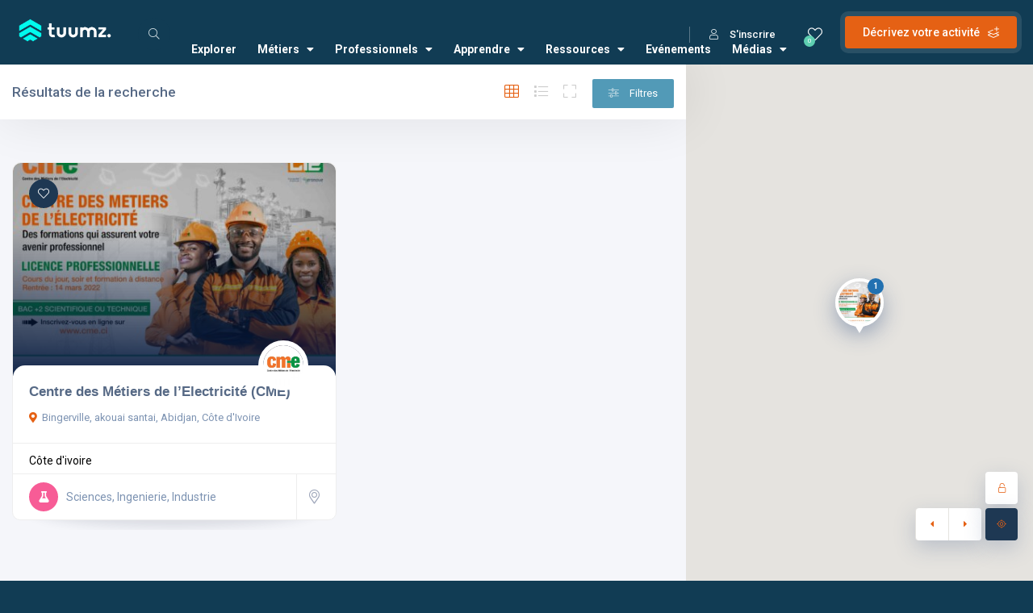

--- FILE ---
content_type: text/html; charset=UTF-8
request_url: https://www.tuumz.com/listing_tag/pilotage-de-drones/
body_size: 30303
content:
<!DOCTYPE html>
<html lang="fr-FR" class="no-js no-svg" itemscope> 
<head>
	
	<!-- Global site tag (gtag.js) - Google Analytics -->
	<script async src="https://www.googletagmanager.com/gtag/js?id=G-MHT8KER034"></script>
	<script>
	  window.dataLayer = window.dataLayer || [];
	  function gtag(){dataLayer.push(arguments);}
	  gtag('js', new Date());

	  gtag('config', 'G-MHT8KER034');

	</script>
	
	<meta name="facebook-domain-verification" content="44hyzibzmude15y3jbsnknwxnkz86n" />
	<meta charset="UTF-8">
	<meta name="viewport" content="width=device-width, initial-scale=1.0, minimum-scale=1.0, maximum-scale=1.0, user-scalable=no">
	<link rel="profile" href="//gmpg.org/xfn/11">
	<meta name='robots' content='index, follow, max-image-preview:large, max-snippet:-1, max-video-preview:-1' />
<meta property="og:title" content="Tuumz"/>
<meta property="og:description" content="Découverte et recherche locale dans l\&#039;Ain"/>
<meta property="og:image" content="https://www.tuumz.com/wp-content/uploads/2022/04/04282626495621022022VISUEL_LP_2022-scaled.jpg"/>
<meta property="og:image:width" content="2560"/>
<meta property="og:image:height" content="1920"/>
<meta property="og:image:type" content="image/jpeg"/>
<meta property="og:type" content="article"/>
<meta property="og:article:published_time" content="2022-04-21 16:01:08"/>
<meta property="og:article:modified_time" content="2022-04-21 16:01:08"/>
<meta name="twitter:card" content="summary">
<meta name="twitter:title" content="Tuumz"/>
<meta name="twitter:description" content="Découverte et recherche locale dans l\&#039;Ain"/>
<meta name="twitter:image" content="https://www.tuumz.com/wp-content/uploads/2022/04/04282626495621022022VISUEL_LP_2022-scaled.jpg"/>

	<!-- This site is optimized with the Yoast SEO plugin v23.5 - https://yoast.com/wordpress/plugins/seo/ -->
	<title>Archives des Pilotage de drones - Tuumz</title>
	<link rel="canonical" href="https://www.tuumz.com/listing_tag/pilotage-de-drones/" />
	<meta property="og:url" content="https://www.tuumz.com/listing_tag/pilotage-de-drones/" />
	<meta property="og:site_name" content="Tuumz" />
	<meta name="twitter:site" content="@Tuumz01" />
	<script type="application/ld+json" class="yoast-schema-graph">{"@context":"https://schema.org","@graph":[{"@type":"CollectionPage","@id":"https://www.tuumz.com/listing_tag/pilotage-de-drones/","url":"https://www.tuumz.com/listing_tag/pilotage-de-drones/","name":"Archives des Pilotage de drones - Tuumz","isPartOf":{"@id":"https://www.tuumz.com/#website"},"primaryImageOfPage":{"@id":"https://www.tuumz.com/listing_tag/pilotage-de-drones/#primaryimage"},"image":{"@id":"https://www.tuumz.com/listing_tag/pilotage-de-drones/#primaryimage"},"thumbnailUrl":"https://www.tuumz.com/wp-content/uploads/2022/04/04282626495621022022VISUEL_LP_2022-scaled.jpg","breadcrumb":{"@id":"https://www.tuumz.com/listing_tag/pilotage-de-drones/#breadcrumb"},"inLanguage":"fr-FR"},{"@type":"ImageObject","inLanguage":"fr-FR","@id":"https://www.tuumz.com/listing_tag/pilotage-de-drones/#primaryimage","url":"https://www.tuumz.com/wp-content/uploads/2022/04/04282626495621022022VISUEL_LP_2022-scaled.jpg","contentUrl":"https://www.tuumz.com/wp-content/uploads/2022/04/04282626495621022022VISUEL_LP_2022-scaled.jpg","width":2560,"height":1920},{"@type":"BreadcrumbList","@id":"https://www.tuumz.com/listing_tag/pilotage-de-drones/#breadcrumb","itemListElement":[{"@type":"ListItem","position":1,"name":"Home","item":"https://www.tuumz.com/"},{"@type":"ListItem","position":2,"name":"Pilotage de drones"}]},{"@type":"WebSite","@id":"https://www.tuumz.com/#website","url":"https://www.tuumz.com/","name":"Tuumz","description":"Métiers, Orientation professionnelle : Découvrez votre vocation","publisher":{"@id":"https://www.tuumz.com/#organization"},"potentialAction":[{"@type":"SearchAction","target":{"@type":"EntryPoint","urlTemplate":"https://www.tuumz.com/?s={search_term_string}"},"query-input":{"@type":"PropertyValueSpecification","valueRequired":true,"valueName":"search_term_string"}}],"inLanguage":"fr-FR"},{"@type":"Organization","@id":"https://www.tuumz.com/#organization","name":"Tuumz","url":"https://www.tuumz.com/","logo":{"@type":"ImageObject","inLanguage":"fr-FR","@id":"https://www.tuumz.com/#/schema/logo/image/","url":"","contentUrl":"","caption":"Tuumz"},"image":{"@id":"https://www.tuumz.com/#/schema/logo/image/"},"sameAs":["https://www.facebook.com/tuumz","https://x.com/Tuumz01","https://www.instagram.com/tuumzofficial","https://www.linkedin.com/company/Tuumz"]}]}</script>
	<!-- / Yoast SEO plugin. -->


<link rel='dns-prefetch' href='//maps.googleapis.com' />
<link rel='dns-prefetch' href='//fonts.googleapis.com' />
<link href='https://fonts.gstatic.com' crossorigin rel='preconnect' />
<link rel="alternate" type="application/rss+xml" title="Tuumz &raquo; Flux" href="https://www.tuumz.com/feed/" />
<link rel="alternate" type="application/rss+xml" title="Tuumz &raquo; Flux des commentaires" href="https://www.tuumz.com/comments/feed/" />
<link rel="alternate" type="application/rss+xml" title="Flux pour Tuumz &raquo; Pilotage de drones Tag" href="https://www.tuumz.com/listing_tag/pilotage-de-drones/feed/" />
<script type="text/javascript">
/* <![CDATA[ */
window._wpemojiSettings = {"baseUrl":"https:\/\/s.w.org\/images\/core\/emoji\/15.0.3\/72x72\/","ext":".png","svgUrl":"https:\/\/s.w.org\/images\/core\/emoji\/15.0.3\/svg\/","svgExt":".svg","source":{"concatemoji":"https:\/\/www.tuumz.com\/wp-includes\/js\/wp-emoji-release.min.js?ver=6.6.4"}};
/*! This file is auto-generated */
!function(i,n){var o,s,e;function c(e){try{var t={supportTests:e,timestamp:(new Date).valueOf()};sessionStorage.setItem(o,JSON.stringify(t))}catch(e){}}function p(e,t,n){e.clearRect(0,0,e.canvas.width,e.canvas.height),e.fillText(t,0,0);var t=new Uint32Array(e.getImageData(0,0,e.canvas.width,e.canvas.height).data),r=(e.clearRect(0,0,e.canvas.width,e.canvas.height),e.fillText(n,0,0),new Uint32Array(e.getImageData(0,0,e.canvas.width,e.canvas.height).data));return t.every(function(e,t){return e===r[t]})}function u(e,t,n){switch(t){case"flag":return n(e,"\ud83c\udff3\ufe0f\u200d\u26a7\ufe0f","\ud83c\udff3\ufe0f\u200b\u26a7\ufe0f")?!1:!n(e,"\ud83c\uddfa\ud83c\uddf3","\ud83c\uddfa\u200b\ud83c\uddf3")&&!n(e,"\ud83c\udff4\udb40\udc67\udb40\udc62\udb40\udc65\udb40\udc6e\udb40\udc67\udb40\udc7f","\ud83c\udff4\u200b\udb40\udc67\u200b\udb40\udc62\u200b\udb40\udc65\u200b\udb40\udc6e\u200b\udb40\udc67\u200b\udb40\udc7f");case"emoji":return!n(e,"\ud83d\udc26\u200d\u2b1b","\ud83d\udc26\u200b\u2b1b")}return!1}function f(e,t,n){var r="undefined"!=typeof WorkerGlobalScope&&self instanceof WorkerGlobalScope?new OffscreenCanvas(300,150):i.createElement("canvas"),a=r.getContext("2d",{willReadFrequently:!0}),o=(a.textBaseline="top",a.font="600 32px Arial",{});return e.forEach(function(e){o[e]=t(a,e,n)}),o}function t(e){var t=i.createElement("script");t.src=e,t.defer=!0,i.head.appendChild(t)}"undefined"!=typeof Promise&&(o="wpEmojiSettingsSupports",s=["flag","emoji"],n.supports={everything:!0,everythingExceptFlag:!0},e=new Promise(function(e){i.addEventListener("DOMContentLoaded",e,{once:!0})}),new Promise(function(t){var n=function(){try{var e=JSON.parse(sessionStorage.getItem(o));if("object"==typeof e&&"number"==typeof e.timestamp&&(new Date).valueOf()<e.timestamp+604800&&"object"==typeof e.supportTests)return e.supportTests}catch(e){}return null}();if(!n){if("undefined"!=typeof Worker&&"undefined"!=typeof OffscreenCanvas&&"undefined"!=typeof URL&&URL.createObjectURL&&"undefined"!=typeof Blob)try{var e="postMessage("+f.toString()+"("+[JSON.stringify(s),u.toString(),p.toString()].join(",")+"));",r=new Blob([e],{type:"text/javascript"}),a=new Worker(URL.createObjectURL(r),{name:"wpTestEmojiSupports"});return void(a.onmessage=function(e){c(n=e.data),a.terminate(),t(n)})}catch(e){}c(n=f(s,u,p))}t(n)}).then(function(e){for(var t in e)n.supports[t]=e[t],n.supports.everything=n.supports.everything&&n.supports[t],"flag"!==t&&(n.supports.everythingExceptFlag=n.supports.everythingExceptFlag&&n.supports[t]);n.supports.everythingExceptFlag=n.supports.everythingExceptFlag&&!n.supports.flag,n.DOMReady=!1,n.readyCallback=function(){n.DOMReady=!0}}).then(function(){return e}).then(function(){var e;n.supports.everything||(n.readyCallback(),(e=n.source||{}).concatemoji?t(e.concatemoji):e.wpemoji&&e.twemoji&&(t(e.twemoji),t(e.wpemoji)))}))}((window,document),window._wpemojiSettings);
/* ]]> */
</script>
<style id='wp-emoji-styles-inline-css' type='text/css'>

	img.wp-smiley, img.emoji {
		display: inline !important;
		border: none !important;
		box-shadow: none !important;
		height: 1em !important;
		width: 1em !important;
		margin: 0 0.07em !important;
		vertical-align: -0.1em !important;
		background: none !important;
		padding: 0 !important;
	}
</style>
<link rel='stylesheet' id='wp-block-library-css' href='https://www.tuumz.com/wp-includes/css/dist/block-library/style.min.css?ver=6.6.4' type='text/css' media='all' />
<style id='classic-theme-styles-inline-css' type='text/css'>
/*! This file is auto-generated */
.wp-block-button__link{color:#fff;background-color:#32373c;border-radius:9999px;box-shadow:none;text-decoration:none;padding:calc(.667em + 2px) calc(1.333em + 2px);font-size:1.125em}.wp-block-file__button{background:#32373c;color:#fff;text-decoration:none}
</style>
<style id='global-styles-inline-css' type='text/css'>
:root{--wp--preset--aspect-ratio--square: 1;--wp--preset--aspect-ratio--4-3: 4/3;--wp--preset--aspect-ratio--3-4: 3/4;--wp--preset--aspect-ratio--3-2: 3/2;--wp--preset--aspect-ratio--2-3: 2/3;--wp--preset--aspect-ratio--16-9: 16/9;--wp--preset--aspect-ratio--9-16: 9/16;--wp--preset--color--black: #000000;--wp--preset--color--cyan-bluish-gray: #abb8c3;--wp--preset--color--white: #ffffff;--wp--preset--color--pale-pink: #f78da7;--wp--preset--color--vivid-red: #cf2e2e;--wp--preset--color--luminous-vivid-orange: #ff6900;--wp--preset--color--luminous-vivid-amber: #fcb900;--wp--preset--color--light-green-cyan: #7bdcb5;--wp--preset--color--vivid-green-cyan: #00d084;--wp--preset--color--pale-cyan-blue: #8ed1fc;--wp--preset--color--vivid-cyan-blue: #0693e3;--wp--preset--color--vivid-purple: #9b51e0;--wp--preset--gradient--vivid-cyan-blue-to-vivid-purple: linear-gradient(135deg,rgba(6,147,227,1) 0%,rgb(155,81,224) 100%);--wp--preset--gradient--light-green-cyan-to-vivid-green-cyan: linear-gradient(135deg,rgb(122,220,180) 0%,rgb(0,208,130) 100%);--wp--preset--gradient--luminous-vivid-amber-to-luminous-vivid-orange: linear-gradient(135deg,rgba(252,185,0,1) 0%,rgba(255,105,0,1) 100%);--wp--preset--gradient--luminous-vivid-orange-to-vivid-red: linear-gradient(135deg,rgba(255,105,0,1) 0%,rgb(207,46,46) 100%);--wp--preset--gradient--very-light-gray-to-cyan-bluish-gray: linear-gradient(135deg,rgb(238,238,238) 0%,rgb(169,184,195) 100%);--wp--preset--gradient--cool-to-warm-spectrum: linear-gradient(135deg,rgb(74,234,220) 0%,rgb(151,120,209) 20%,rgb(207,42,186) 40%,rgb(238,44,130) 60%,rgb(251,105,98) 80%,rgb(254,248,76) 100%);--wp--preset--gradient--blush-light-purple: linear-gradient(135deg,rgb(255,206,236) 0%,rgb(152,150,240) 100%);--wp--preset--gradient--blush-bordeaux: linear-gradient(135deg,rgb(254,205,165) 0%,rgb(254,45,45) 50%,rgb(107,0,62) 100%);--wp--preset--gradient--luminous-dusk: linear-gradient(135deg,rgb(255,203,112) 0%,rgb(199,81,192) 50%,rgb(65,88,208) 100%);--wp--preset--gradient--pale-ocean: linear-gradient(135deg,rgb(255,245,203) 0%,rgb(182,227,212) 50%,rgb(51,167,181) 100%);--wp--preset--gradient--electric-grass: linear-gradient(135deg,rgb(202,248,128) 0%,rgb(113,206,126) 100%);--wp--preset--gradient--midnight: linear-gradient(135deg,rgb(2,3,129) 0%,rgb(40,116,252) 100%);--wp--preset--font-size--small: 13px;--wp--preset--font-size--medium: 20px;--wp--preset--font-size--large: 36px;--wp--preset--font-size--x-large: 42px;--wp--preset--font-family--inter: "Inter", sans-serif;--wp--preset--font-family--cardo: Cardo;--wp--preset--spacing--20: 0.44rem;--wp--preset--spacing--30: 0.67rem;--wp--preset--spacing--40: 1rem;--wp--preset--spacing--50: 1.5rem;--wp--preset--spacing--60: 2.25rem;--wp--preset--spacing--70: 3.38rem;--wp--preset--spacing--80: 5.06rem;--wp--preset--shadow--natural: 6px 6px 9px rgba(0, 0, 0, 0.2);--wp--preset--shadow--deep: 12px 12px 50px rgba(0, 0, 0, 0.4);--wp--preset--shadow--sharp: 6px 6px 0px rgba(0, 0, 0, 0.2);--wp--preset--shadow--outlined: 6px 6px 0px -3px rgba(255, 255, 255, 1), 6px 6px rgba(0, 0, 0, 1);--wp--preset--shadow--crisp: 6px 6px 0px rgba(0, 0, 0, 1);}:where(.is-layout-flex){gap: 0.5em;}:where(.is-layout-grid){gap: 0.5em;}body .is-layout-flex{display: flex;}.is-layout-flex{flex-wrap: wrap;align-items: center;}.is-layout-flex > :is(*, div){margin: 0;}body .is-layout-grid{display: grid;}.is-layout-grid > :is(*, div){margin: 0;}:where(.wp-block-columns.is-layout-flex){gap: 2em;}:where(.wp-block-columns.is-layout-grid){gap: 2em;}:where(.wp-block-post-template.is-layout-flex){gap: 1.25em;}:where(.wp-block-post-template.is-layout-grid){gap: 1.25em;}.has-black-color{color: var(--wp--preset--color--black) !important;}.has-cyan-bluish-gray-color{color: var(--wp--preset--color--cyan-bluish-gray) !important;}.has-white-color{color: var(--wp--preset--color--white) !important;}.has-pale-pink-color{color: var(--wp--preset--color--pale-pink) !important;}.has-vivid-red-color{color: var(--wp--preset--color--vivid-red) !important;}.has-luminous-vivid-orange-color{color: var(--wp--preset--color--luminous-vivid-orange) !important;}.has-luminous-vivid-amber-color{color: var(--wp--preset--color--luminous-vivid-amber) !important;}.has-light-green-cyan-color{color: var(--wp--preset--color--light-green-cyan) !important;}.has-vivid-green-cyan-color{color: var(--wp--preset--color--vivid-green-cyan) !important;}.has-pale-cyan-blue-color{color: var(--wp--preset--color--pale-cyan-blue) !important;}.has-vivid-cyan-blue-color{color: var(--wp--preset--color--vivid-cyan-blue) !important;}.has-vivid-purple-color{color: var(--wp--preset--color--vivid-purple) !important;}.has-black-background-color{background-color: var(--wp--preset--color--black) !important;}.has-cyan-bluish-gray-background-color{background-color: var(--wp--preset--color--cyan-bluish-gray) !important;}.has-white-background-color{background-color: var(--wp--preset--color--white) !important;}.has-pale-pink-background-color{background-color: var(--wp--preset--color--pale-pink) !important;}.has-vivid-red-background-color{background-color: var(--wp--preset--color--vivid-red) !important;}.has-luminous-vivid-orange-background-color{background-color: var(--wp--preset--color--luminous-vivid-orange) !important;}.has-luminous-vivid-amber-background-color{background-color: var(--wp--preset--color--luminous-vivid-amber) !important;}.has-light-green-cyan-background-color{background-color: var(--wp--preset--color--light-green-cyan) !important;}.has-vivid-green-cyan-background-color{background-color: var(--wp--preset--color--vivid-green-cyan) !important;}.has-pale-cyan-blue-background-color{background-color: var(--wp--preset--color--pale-cyan-blue) !important;}.has-vivid-cyan-blue-background-color{background-color: var(--wp--preset--color--vivid-cyan-blue) !important;}.has-vivid-purple-background-color{background-color: var(--wp--preset--color--vivid-purple) !important;}.has-black-border-color{border-color: var(--wp--preset--color--black) !important;}.has-cyan-bluish-gray-border-color{border-color: var(--wp--preset--color--cyan-bluish-gray) !important;}.has-white-border-color{border-color: var(--wp--preset--color--white) !important;}.has-pale-pink-border-color{border-color: var(--wp--preset--color--pale-pink) !important;}.has-vivid-red-border-color{border-color: var(--wp--preset--color--vivid-red) !important;}.has-luminous-vivid-orange-border-color{border-color: var(--wp--preset--color--luminous-vivid-orange) !important;}.has-luminous-vivid-amber-border-color{border-color: var(--wp--preset--color--luminous-vivid-amber) !important;}.has-light-green-cyan-border-color{border-color: var(--wp--preset--color--light-green-cyan) !important;}.has-vivid-green-cyan-border-color{border-color: var(--wp--preset--color--vivid-green-cyan) !important;}.has-pale-cyan-blue-border-color{border-color: var(--wp--preset--color--pale-cyan-blue) !important;}.has-vivid-cyan-blue-border-color{border-color: var(--wp--preset--color--vivid-cyan-blue) !important;}.has-vivid-purple-border-color{border-color: var(--wp--preset--color--vivid-purple) !important;}.has-vivid-cyan-blue-to-vivid-purple-gradient-background{background: var(--wp--preset--gradient--vivid-cyan-blue-to-vivid-purple) !important;}.has-light-green-cyan-to-vivid-green-cyan-gradient-background{background: var(--wp--preset--gradient--light-green-cyan-to-vivid-green-cyan) !important;}.has-luminous-vivid-amber-to-luminous-vivid-orange-gradient-background{background: var(--wp--preset--gradient--luminous-vivid-amber-to-luminous-vivid-orange) !important;}.has-luminous-vivid-orange-to-vivid-red-gradient-background{background: var(--wp--preset--gradient--luminous-vivid-orange-to-vivid-red) !important;}.has-very-light-gray-to-cyan-bluish-gray-gradient-background{background: var(--wp--preset--gradient--very-light-gray-to-cyan-bluish-gray) !important;}.has-cool-to-warm-spectrum-gradient-background{background: var(--wp--preset--gradient--cool-to-warm-spectrum) !important;}.has-blush-light-purple-gradient-background{background: var(--wp--preset--gradient--blush-light-purple) !important;}.has-blush-bordeaux-gradient-background{background: var(--wp--preset--gradient--blush-bordeaux) !important;}.has-luminous-dusk-gradient-background{background: var(--wp--preset--gradient--luminous-dusk) !important;}.has-pale-ocean-gradient-background{background: var(--wp--preset--gradient--pale-ocean) !important;}.has-electric-grass-gradient-background{background: var(--wp--preset--gradient--electric-grass) !important;}.has-midnight-gradient-background{background: var(--wp--preset--gradient--midnight) !important;}.has-small-font-size{font-size: var(--wp--preset--font-size--small) !important;}.has-medium-font-size{font-size: var(--wp--preset--font-size--medium) !important;}.has-large-font-size{font-size: var(--wp--preset--font-size--large) !important;}.has-x-large-font-size{font-size: var(--wp--preset--font-size--x-large) !important;}
:where(.wp-block-post-template.is-layout-flex){gap: 1.25em;}:where(.wp-block-post-template.is-layout-grid){gap: 1.25em;}
:where(.wp-block-columns.is-layout-flex){gap: 2em;}:where(.wp-block-columns.is-layout-grid){gap: 2em;}
:root :where(.wp-block-pullquote){font-size: 1.5em;line-height: 1.6;}
</style>
<link rel='stylesheet' id='contact-form-7-css' href='https://www.tuumz.com/wp-content/plugins/contact-form-7/includes/css/styles.css?ver=5.9.8' type='text/css' media='all' />
<link rel='stylesheet' id='townhub-addons-css' href='https://www.tuumz.com/wp-content/plugins/townhub-add-ons/assets/css/townhub-add-ons.min.css?ver=6.6.4' type='text/css' media='all' />
<style id='townhub-addons-inline-css' type='text/css'>
@media screen and (min-width: 1024px){}@media screen and (min-width: 1024px){}@media screen and (min-width: 1024px){}@media screen and (min-width: 1024px){}@media screen and (min-width: 1024px){}@media screen and (min-width: 1024px){}@media screen and (min-width: 1024px){}@media screen and (min-width: 1024px){}@media screen and (min-width: 1024px){}@media screen and (min-width: 1024px){}@media screen and (min-width: 1024px){}@media screen and (min-width: 1024px){}@media screen and (min-width: 1024px){}@media screen and (min-width: 1024px){}@media screen and (min-width: 1024px){}@media screen and (min-width: 1024px){}@media screen and (min-width: 1024px){}@media screen and (min-width: 1024px){}@media screen and (min-width: 1024px){}@media screen and (min-width: 1024px){}@media screen and (min-width: 1024px){}@media screen and (min-width: 1024px){}@media screen and (min-width: 1024px){}@media screen and (min-width: 1024px){}@media screen and (min-width: 1024px){}@media screen and (min-width: 1024px){}@media screen and (min-width: 1024px){}@media screen and (min-width: 1024px){}@media screen and (min-width: 1024px){}@media screen and (min-width: 1024px){}@media screen and (min-width: 1024px){}@media screen and (min-width: 1024px){}@media screen and (min-width: 1024px){}@media screen and (min-width: 1024px){}@media screen and (min-width: 1024px){}@media screen and (min-width: 1024px){}@media screen and (min-width: 1024px){}@media screen and (min-width: 1024px){}@media screen and (min-width: 1024px){}@media screen and (min-width: 1024px){}@media screen and (min-width: 1024px){}@media screen and (min-width: 1024px){}@media screen and (min-width: 1024px){}@media screen and (min-width: 1024px){}@media screen and (min-width: 1024px){}@media screen and (min-width: 1024px){}@media screen and (min-width: 1024px){}@media screen and (min-width: 1024px){}@media screen and (min-width: 1024px){}@media screen and (min-width: 1024px){}@media screen and (min-width: 1024px){}@media screen and (min-width: 1024px){}@media screen and (min-width: 1024px){}@media screen and (min-width: 1024px){}@media screen and (min-width: 1024px){}@media screen and (min-width: 1024px){}@media screen and (min-width: 1024px){}@media screen and (min-width: 1024px){}@media screen and (min-width: 1024px){}@media screen and (min-width: 1024px){}@media screen and (min-width: 1024px){}@media screen and (min-width: 1024px){}@media screen and (min-width: 1024px){}@media screen and (min-width: 1024px){}@media screen and (min-width: 1024px){}@media screen and (min-width: 1024px){}@media screen and (min-width: 1024px){}
</style>
<link rel='stylesheet' id='woocommerce-layout-css' href='https://www.tuumz.com/wp-content/plugins/woocommerce/assets/css/woocommerce-layout.css?ver=9.3.5' type='text/css' media='all' />
<link rel='stylesheet' id='woocommerce-smallscreen-css' href='https://www.tuumz.com/wp-content/plugins/woocommerce/assets/css/woocommerce-smallscreen.css?ver=9.3.5' type='text/css' media='only screen and (max-width: 768px)' />
<link rel='stylesheet' id='woocommerce-general-css' href='https://www.tuumz.com/wp-content/plugins/woocommerce/assets/css/woocommerce.css?ver=9.3.5' type='text/css' media='all' />
<style id='woocommerce-inline-inline-css' type='text/css'>
.woocommerce form .form-row .required { visibility: visible; }
</style>
<link rel='stylesheet' id='townhub-fonts-css' href='https://fonts.googleapis.com/css?family=Raleway%3A300%2C400%2C700%2C800%2C900%7CRoboto%3A400%2C500%2C700%2C900&#038;display=swap&#038;subset=cyrillic%2Cvietnamese' type='text/css' media='all' />
<link rel='stylesheet' id='townhub-plugins-css' href='https://www.tuumz.com/wp-content/themes/townhub/assets/css/plugins.css' type='text/css' media='all' />
<link rel='stylesheet' id='townhub-style-css' href='https://www.tuumz.com/wp-content/themes/townhub/style.css' type='text/css' media='all' />
<link rel='stylesheet' id='townhub-color-css' href='https://www.tuumz.com/wp-content/themes/townhub/assets/css/color.min.css' type='text/css' media='all' />
<style id='townhub-color-inline-css' type='text/css'>
body{background:;color:#000000}p{color:#878C9F}.loader-wrap{background:}a{color:#000}a:hover{color:}a:active{color:#000}#cancel-comment-reply-link,table a,.post-page-numbers.current,a.post-page-numbers:hover,.post-article>.list-single-main-item.block_box .post-page-numbers.current,.post-article>.list-single-main-item.block_box a.post-page-numbers:hover,.post-article>.list-single-main-item.block_box .post-opt li a:hover,.widget_meta ul a,.widget_rss ul a,.widget_recent_entries ul a,.widget_recent_comments ul a,.post-article>.list-single-main-item.block_box .post-opt-title a:hover,.nav-holder nav li a.act-link,.nav-holder nav li a:hover,.header-search_btn i,.show-reg-form i,.nice-select:before,.ctb-modal-title span strong,.lost_password a,.custom-form.dark-form label span,.filter-tags input:checked:after,.custom-form .filter-tags input:checked:after,.custom-form .filter-tags label a,.section-subtitle,.footer-social li a,.subfooter-nav li a,#footer-twiit .timePosted a:before,#subscribe-button i,.nice-select .nice-select-search-box:before,.nav-holder nav li a i,.show-lang i,.lang-tooltip a:hover,.main-register-holder .tabs-menu li a i,.header-modal_btn i,.custom-form .log-submit-btn:hover i,.main-search-input-item label i,.header-search-input label i,.location a,.footer-contacts li i,#footer-twiit p.tweet:after,.subscribe-header h3 span,.footer-link i,.footer-widget-posts .widget-posts-date i,.clear-wishlist,.widget-posts-descr-link a:hover,.geodir-category-location a i,.header-modal-top span strong,.cart-btn:hover i,.to-top,.map-popup-location-info i,.infowindow_wishlist-btn,.infobox-raiting_wrap span strong,.map-popup-footer .main-link i,.infoBox-close,.mapnavbtn,.mapzoom-in,.mapzoom-out,.location-btn,.list-main-wrap-title h2 span,.grid-opt li span.act-grid-opt,.reset-filters i,.avatar-tooltip strong,.facilities-list li i,.geodir-opt-list a:hover i,.geodir-js-favorite_btn:hover i,.geodir-category_contacts li span i,.geodir-category_contacts li a:hover,.close_gcc:hover,.listsearch-input-wrap-header i,.listsearch-input-item span.iconn-dec,.more-filter-option-btn i,.clear-filter-btn i,.back-to-filters,.price-rage-wrap-title i,.listsearch-input-wrap_contrl li a i,.geodir-opt-tooltip strong,.listing-features li i,.gdop-list-link:hover i,.show-hidden-sb i,.filter-sidebar-header .tabs-menu li a i,.datepicker--day-name,.scroll-nav li a.act-scrlink,.scroll-nav-wrapper-opt a.scroll-nav-wrapper-opt-btn i,.show-more-snopt:hover,.show-more-snopt-tooltip a i,.breadcrumbs a:before,.list-single-stats li span i,.list-single-main-item-title h3 i,.box-widget-item-header i,.opening-hours ul li.todaysDay span.opening-hours-day,.listing-carousel-button,.list-single-main-item-title i,.list-single-main-item-title:before,.box-widget-item-header:before,.list-author-widget-contacts li span i,.list-author-widget-contacts li i,.contact-infos i,.btn i,.reviews-comments-item-date i,.rate-review i,.chat-widget_input button,.fchat-header h3 a,.custom-form .review-total span input,.photoUpload span i,.bottom-bcw-box_link a:hover,.custom-form label i,.video-box-btn,.claim-widget-link a,.custom-form .quantity span i,.scroll-nav li a.act-scrlink i,.share-holder.hid-share .share-container .share-icon,.sc-btn,.list-single-main-item-title h3 span,.ss-slider-cont,.team-social li a,.team-info h4,.simple-title span,.back-tofilters i,.breadcrumbs-wrapper.block-breadcrumbs:before,.breadcrumbs-wrapper.top-breadcrumbs a:before,.top-breadcrumbs .container:before,.header-sec-link a i,.map-modal-container h3 a,.map-modal-close,.post-opt li i,.cat-item li span,.cat-item li a:hover,.brd-show-share i,.author-social li a,.post-nav-text strong,.post-nav:before,.faq-nav li a.act-scrlink i,.faq-nav li a.act-scrlink:before,.faq-nav li a:hover i,.log-massage a,.cart-total strong,.action-button i,.dashboard-header-stats-item span,.dashboard-header-stats-item i,.add_new-dashboard i,.tfp-btn strong,.user-profile-menu li a i,.logout_btn i,.dashboard-message-text p a,.dashboard-message-time i,.pass-input-wrap span,.fuzone .fu-text i,.radio input[type="radio"]:checked+span:before,.booking-list-message-text h4 span,.dashboard-message-text h4 a:hover,.chat-contacts-item .chat-contacts-item-text span,.recomm-price i,.time-line-icon i,.testi-link,.testimonilas-avatar h4,.testimonilas-text:before,.testimonilas-text:after,.cc-btn,.single-facts_2 .inline-facts-wrap .inline-facts i,.images-collage-title,.collage-image-input i,.process-count,.listing-counter span,.main-search-input-tabs .tabs-menu li.current a,.hero-categories li a i,.main-search-input-item span.iconn-dec,.main-search-button i,.shb,.follow-btn i,.user-profile-header_stats li span,.follow-user-list li:hover a span,.dashboard-tabs .tabs-menu li a span,.bold-facts .inline-facts-wrap .num,.page-scroll-nav nav li a i,.mob-nav-content-btn i,.map-close,.post-opt-title a:hover,.post-author a:hover span,.post-opt a:hover,.breadcrumbs-wrapper a:hover,.reviews-comments-header h4 a:hover,.listing-item-grid_title h3 a:hover,.geodir-category-content h3 a:hover,.footer-contacts li a:hover,.footer-widget-posts .widget-posts-descr a:hover,.footer-link:hover,.geodir-category-opt h4 a:hover,.header-search-button:hover i,.list-author-widget-contacts li a:hover,.contact-infos a:hover,.list-single-author a:hover,.close_sbfilters,.show-lang:hover i,.show-reg-form:hover,.ctb-modal-close:hover,.pac-icon:before,.pi-text h4,.hero-inputs-wrap .filter-gid-item .flabel-icon i,.logo-text,.lfield-icon i,.nice-select:before,.nice-select-search-box:before,.nearby-input-wrap .get-current-city,.filter-inputs-row label.flabel-icon i,.filter-inputs-row input[type=checkbox],.filter-inputs-row input[type=radio],.listings-loader,.notification-list-time i,.notification-msg a,.ajax-result-message,.opening-hours .current-status,.btn-link,.mdimgs-wrap ul .fu-text i,.widget-posts-date i,.footer-widget .widget-posts-descr a:hover,.townhub-tweet .timePosted a:before,.townhub-tweet p.tweet:after,.cat-item span,.cat-item a:hover,.currency-tooltip li a:hover,.show-currency-tooltip:hover span i,.subfooter-menu-wrap ul.menu li a,.subfooter-menu-wrap ul.menu li a:hover,.copyright a,.copyright a:hover,.subscribe-button i,.subscribe-agree-label a,.edit-listing-link,.lsingle-block-title:before,.comment-reply-title-wrap:before,.review-total-inner .reviews-total-score,.lbl-hasIcon i,.message-input button,.contact-date,.dashboard-card-content h4 span,.dashboard-card-content .entry-title a:hover,.lcheckout-title h2 span,.ck-form label i,.ck-form .ck-form-terms label a,.ck-form input[type="checkbox"]:checked:after,.lbl-hasIcon i,.booking-time-picker .tpick-icon,.prelog-message,.breadcrumbs-wrapper .woocommerce-breadcrumb a:before,section.products.related>h2:after,section.products.upsells>h2:after,.body-townhub ul.products li.product .woocommerce-loop-category__title:hover,.body-townhub ul.products li.product .woocommerce-loop-product__title:hover,.body-townhub ul.products li.product .price,.body-townhub div.product p.price,.body-townhub div.product span.price,.body-townhub ul.cart_list li a:hover,.body-townhub ul.product_list_widget li .woocommerce-Price-amount,ul.woocommerce-widget-layered-nav-list li span,ul.product-categories li span,.widget_archive span,.widget_pages span,.widget_nav_menu span,.widget_archive a:hover,.widget_pages a:hover,.widget_nav_menu a:hover,table#wp-calendar a:hover,.single-page-content-wrap .single-page-title-inside:before,.show-currency-tooltip .currency-symbol,.evticket-available span,.litem-ad,.flatWeatherPlugin ul.wiForecasts li.wi,.lcard-price strong,.scroll-nav-bookmark-btn i,.lshare-shortcode .showshare i,.card-verified i{color:#e56114}.nav-holder nav li.current-menu-ancestor>a,.nav-holder nav li.current-menu-item>a{color:#e56114}.dynamic-footer-widget .search-widget .search-submit,.color-bg,.nice-select .option.selected,.nice-select .option.selected.focus,.nav-holder nav li a:before,.section-separator:before,.footer-widget h3:before,.cluster div,.pagination a.current-page,.pagination a:hover,.irs-bar,.irs-slider,.irs-bar-edge,.catcar-scrollbar .swiper-scrollbar-drag,.checket-cat:after,.scroll-nav li a.act-scrlink:before,.listing-carousel_pagination .swiper-pagination-bullet.swiper-pagination-bullet-active,.box-media-zoom,.daterangepicker td.active,.list-widget-social li a,.contact-socials a,.btn.border-btn:hover,.chat-message.chat-message_user p,.chat-widget-button,.tags-stylwrap a:hover,.custom-form .quantity input.qty,.listing-hero-section .list-single-header-item h1:before,.box-item a,.menu-filters a.menu-filters-active,.promo-link i,.ss-slider-pagination .swiper-pagination-bullet.swiper-pagination-bullet-active,.accordion a.toggle span,.search-widget .search-submit:hover,.reply-item:hover,.comment-reply-link:hover,#progressbar li.active span,#progressbar li:before,.user-profile-menu li a.user-profile-act:before,.new-dashboard-item,.dashboard-title:before,.dhs-controls div:hover,.message-counter,.chat-contacts-item:after,.tc-pagination .swiper-pagination-bullet.swiper-pagination-bullet-active,.tc-pagination2 .swiper-pagination-bullet.swiper-pagination-bullet-active,.down-btn i,.listing-filters a.gallery-filter-active,.single-facts_2 .inline-facts-wrap:before,.single-social li a,.mob-nav-content-btn.slsw_vis,.infobox-status,.header-search_container .header-search-button:hover,.pac-item:hover,.process-item_time-line:before,.lg-actions .lg-next:hover,.lg-actions .lg-prev:hover,.pagination .current,.notification-list-remove,.listing-type-active,.listing-type-active:hover,.tabs-working-hours .tabs-menu .active,.cthiso-filters a.cthiso-filter-active,.tagcloud a:hover,.header-search-input-wrap .hero-inputs-wrap .main-search-button:hover,.loading-indicator span,.dashboard-chat-app-header,.your-reply .reply-text,.contact-item:after,.ck-progress-bar li.active span,.cal-months-footer .btn-cal-cancel,#chat-app .closechat_btn,.body-townhub div.product .woocommerce-tabs ul.tabs li.active,.body-townhub div.product form.cart .button,.cth-woo-content-bot .woocommerce-loop-product__link,.woocommerce-mini-cart__buttons.buttons a.button.checkout,.body-townhub nav.woocommerce-pagination .page-numbers:hover,.body-townhub nav.woocommerce-pagination .page-numbers.current,.body-townhub .cth-add-to-cart a.product_type_grouped,.body-townhub .cth-add-to-cart a.product_type_variable,.body-townhub .cth-add-to-cart a.add_to_cart_button,.btn-unlock-month,input.button-primary,.price-head{background:#e56114}.submit-sec-title:before,.header-search-input-wrap .hero-inputs-wrap .filter-gid-item input:focus,.pin,.nice-select:after,.loader-inner,.ed-btn,blockquote,.main-register-holder .tabs-menu li.current,.filter-sidebar-header .tabs-menu li.current,.header-search-input input:focus,.listsearch-input-wrap .tabs-menu li.current,.btn.border-btn,.litem-ad{border-color:#e56114}.body-townhub ul.cart_list .woocommerce-mini-cart-item a.remove{color:#e56114!important;border-color:#e56114}.body-townhub.woocommerce-cart .wc-proceed-to-checkout a.checkout-button,.body-townhub.woocommerce-cart table.cart td.actions button.button,.body-townhub.woocommerce-checkout .place-order button.button.alt{background:#e56114}.body-townhub.woocommerce-cart .wc-proceed-to-checkout a.checkout-button:hover,.body-townhub.woocommerce-checkout .place-order button.button.alt:hover{background:#1aa2fe}.woocommerce-mini-cart__buttons.buttons a,.body-townhub.woocommerce-cart table.cart td.actions .coupon button.button,.body-townhub.woocommerce-cart .cart-collaterals .cart_totals button.button,.scroll-nav-bookmark-btn,.lshare-shortcode .showshare{background:#1e3853}.body-townhub .woocommerce-info{border-top-color:#e56114}.inline-lsiw .filter-sidebar-header .tabs-menu li.current a,.color2-bg,.list-widget-social li a:hover,.contact-socials a:hover,.accordion a.toggle.act-accordion,.banner-wdget-content a:hover,.inline-lsiw .listsearch-input-wrap_contrl li.current a,.cc-btn:hover,.down-btn:hover,.new-dashboard-item:hover,.header-search-button:hover,.lg-actions .lg-next,.lg-actions .lg-prev,.box-media-zoom:hover,.main-search-button,.cth-dropdown-options input[type="checkbox"]:checked+label,.fchat-header,.body-townhub #review_form input#submit,.body-townhub #review_form input#submit:hover,.body-townhub div.product form.cart .button:hover,.woocommerce-mini-cart__buttons.buttons a.button,.body-townhub .woocommerce-product-search button,.btn-book-now,.listing-rating-count-wrap .review-score,.scroll-nav-wrapper-opt a.scroll-nav-wrapper-opt-btn,.review-score-total span.review-score-total-item,.reviews-comments-item-text .review-score-user span.review-score-user_item,.to-top,.main-header,.geodir-js-favorite_btn span,.geodir-js-favorite_btn i,.block_box.box-widget-item .townhub-tweet p.tweet:before,.body-townhub .cth-add-to-cart a.product_type_grouped:hover,.body-townhub .cth-add-to-cart a.product_type_variable:hover,.body-townhub .cth-add-to-cart a.add_to_cart_button:hover,.header-modal-top,.widget-posts-descr-score,.clbtg,.toggle-filter-btn.tsb_act,.more-filter-option-btn.active-hidden-opt-btn,.inline-lsiw .more-filter-option-btn,.marker-count,.location-btn{background:#1e3853}.share-holder.hid-share .share-container .share-icon:hover,.images-collage-title.color-bg,.booking-details .msg-reply-to-link{color:#1e3853}.green-bg,div.datedropper.primary .pick-submit,.footer-bg-pin,.gsd_open,.lstatus-opening,.verified-badge,.toggle-filter-btn.tsb_act,.status.st_online span,.slide-progress,.reply-item,.comment-reply-link,#progressbar li.active:last-child span,.user-profile-menu li a span,.infobox-status.open,.map-popup-location-category.shop-cat,.process-item_time-line:after,.switchbtn input:checked+.switchbtn-label,.collage-image-input.hasicon.empty-content,.header-search-input-wrap .hero-inputs-wrap .main-search-button,.body-townhub span.onsale,.process-end i,.count-select-ser{background:#113c54}.clear-wishlist:hover,.lang-tooltip li a:before,.opening-hours ul li.todaysDay span.opening-hours-time,.pricerange .lpricerange-from,.pricerange .lpricerange-to,.tags-stylwrap .tags-title i,.faq-nav li a i,.tfp-det p a,.tfp-btn:before,.green-bg_color,.testi-link:hover,.woocommerce-grouped-product-list-item__price .woocommerce-Price-amount,.product_meta .posted_in a,.product_meta .tagged_as a,.ad-status-completed{color:#113c54}.orange-bg{background:#E9776D}.clear-singleinput,.cth-cleartime:hover,.cth-cleardate:hover,.advanced-filter-close{color:#E9776D}.blue-bg,.map-popup-location-category.gym-cat{background:#4C97FD}.blue-bg_color{color:#4C97FD}.red-bg,.gsd_close,.lstatus-closed,.map-popup-location-category.cafe-cat,.infobox-status.close{background:#F75C96}.red-bg_color,.withdrawal-cancel,.card-verified.cv_not i{color:#F75C96}.cancel-wdwal-btn,.yellow-bg,.map-popup-location-category.hotels-cat{background:#F8BD38}.yellow-bg_color{color:#F8BD38}.purp-bg,.map-popup-location-category.event-cat{background:#BE31E3}.purp-bg_color{color:#BE31E3}.dark-blue-bg{background:#3d528b}.purp-gradient-bg{background:linear-gradient(to left,#DBA9CB,#9451DA)}.green-gradient-bg{background:linear-gradient(to left,#113c54,#1a5a7e)}.blue-gradient-bg{background:linear-gradient(to top,#d56114,#e54311)}.ctb-modal-title{background:#4E65A3}/*--gradient--*/ .color-gradient-bg,.gradient-bg,.header-modal .tabs-menu li.current,.scrollbar-inner2 .simplebar-scrollbar:before{background-color:#d56114;background:-webkit-gradient(linear,0% 0%,0% 100%,from(#d56114),to(#e54311));background:-webkit-linear-gradient(top,#d56114,#e54311);background:-moz-linear-gradient(top,#d56114,#e54311);background:-ms-linear-gradient(top,#d56114,#e54311);background:-o-linear-gradient(top,#d56114,#e54311)}/*--dark gradient--*/ .gradient-dark{background-color:#325096;background:-webkit-gradient(linear,20% 0%,0% 10%,from(#4E65A3),to(#325096));background:-webkit-linear-gradient(right,#4E65A3,#325096);background:-moz-linear-gradient(right,#4E65A3,#325096);background:-ms-linear-gradient(right,#4E65A3,#325096);background:-o-linear-gradient(right,#4E65A3,#325096)}.green-bg i,.color-bg i{color:#fff}.del-bg{background:#F75C96}.available-cal-months .cal-date-checked,.available-cal-months .cal-date-checked:hover{background:#4db7fe}.available-cal-months .cal-date-inside{background:#80ccfe;color:#fff}.main-header{background:rgba(17,60,84,1);color:#ffffff}.header-search_btn,.main-header:before,.header-search_container{background:#2279a9}.nav-holder nav li a{color:#fff}.nav-holder nav li a:hover{color:#8cd1ff}.nav-holder nav li.current-menu-ancestor>a,.nav-holder nav li.current-menu-item>a{color:#8cd1ff}.nav-holder nav li ul{background:rgba(255,255,255,1)}.nav-holder nav li ul a{color:#000000}.nav-holder nav li ul a:hover{color:#4db7fe}.nav-holder nav li ul li.current-menu-ancestor>a,.nav-holder nav li ul li.current-menu-item>a{color:#8cd1ff}.dark-footer{background:rgba(17,60,84,1);color:#ffffff}.dark-footer .footer-contacts li a,.dark-footer .footer-contacts li span,.dark-footer .footer-social span,.footer-widget .widget-posts-descr a,.footer-widget .widget-posts-date,.footer-widget .wid-tit,.dynamic-footer-widget,.dynamic-footer-widget .footer-link,.sub-footer .copyright,.dark-footer .show-currency-tooltip,.footer-widget .footer-contacts-widget p,.subscribe-agree-label,.dark-footer .subscribe-header p,.dark-footer .subscribe-header h3{color:#ffffff}.sub-footer{background:rgba(82,154,183,1)}.cancel-bg{background:#ccc}
</style>
<link rel='stylesheet' id='townhub-child-style-css' href='https://www.tuumz.com/wp-content/themes/townhub-child/style.css?ver=1.0.0' type='text/css' media='all' />
<script type="text/javascript" src="https://www.tuumz.com/wp-includes/js/jquery/jquery.min.js?ver=3.7.1" id="jquery-core-js"></script>
<script type="text/javascript" src="https://www.tuumz.com/wp-includes/js/jquery/jquery-migrate.min.js?ver=3.4.1" id="jquery-migrate-js"></script>
<script type="text/javascript" src="https://www.tuumz.com/wp-content/plugins/woocommerce/assets/js/jquery-blockui/jquery.blockUI.min.js?ver=2.7.0-wc.9.3.5" id="jquery-blockui-js" defer="defer" data-wp-strategy="defer"></script>
<script type="text/javascript" id="wc-add-to-cart-js-extra">
/* <![CDATA[ */
var wc_add_to_cart_params = {"ajax_url":"\/wp-admin\/admin-ajax.php","wc_ajax_url":"\/?wc-ajax=%%endpoint%%","i18n_view_cart":"Voir le panier","cart_url":"https:\/\/www.tuumz.com\/panier\/","is_cart":"","cart_redirect_after_add":"no"};
/* ]]> */
</script>
<script type="text/javascript" src="https://www.tuumz.com/wp-content/plugins/woocommerce/assets/js/frontend/add-to-cart.min.js?ver=9.3.5" id="wc-add-to-cart-js" defer="defer" data-wp-strategy="defer"></script>
<script type="text/javascript" src="https://www.tuumz.com/wp-content/plugins/woocommerce/assets/js/js-cookie/js.cookie.min.js?ver=2.1.4-wc.9.3.5" id="js-cookie-js" defer="defer" data-wp-strategy="defer"></script>
<script type="text/javascript" id="woocommerce-js-extra">
/* <![CDATA[ */
var woocommerce_params = {"ajax_url":"\/wp-admin\/admin-ajax.php","wc_ajax_url":"\/?wc-ajax=%%endpoint%%","currency":"EUR"};
/* ]]> */
</script>
<script type="text/javascript" src="https://www.tuumz.com/wp-content/plugins/woocommerce/assets/js/frontend/woocommerce.min.js?ver=9.3.5" id="woocommerce-js" defer="defer" data-wp-strategy="defer"></script>
<script type="text/javascript" src="https://www.tuumz.com/wp-content/themes/townhub/assets/js/Scrollax.js?ver=1" id="scrollax-js"></script>
<link rel="https://api.w.org/" href="https://www.tuumz.com/wp-json/" /><link rel="EditURI" type="application/rsd+xml" title="RSD" href="https://www.tuumz.com/xmlrpc.php?rsd" />
<meta name="generator" content="WordPress 6.6.4" />
<meta name="generator" content="WooCommerce 9.3.5" />
<meta name="generator" content="Redux 4.4.18" />	<noscript><style>.woocommerce-product-gallery{ opacity: 1 !important; }</style></noscript>
	<meta name="generator" content="Elementor 3.24.4; features: additional_custom_breakpoints; settings: css_print_method-external, google_font-enabled, font_display-auto">
			<style>
				.e-con.e-parent:nth-of-type(n+4):not(.e-lazyloaded):not(.e-no-lazyload),
				.e-con.e-parent:nth-of-type(n+4):not(.e-lazyloaded):not(.e-no-lazyload) * {
					background-image: none !important;
				}
				@media screen and (max-height: 1024px) {
					.e-con.e-parent:nth-of-type(n+3):not(.e-lazyloaded):not(.e-no-lazyload),
					.e-con.e-parent:nth-of-type(n+3):not(.e-lazyloaded):not(.e-no-lazyload) * {
						background-image: none !important;
					}
				}
				@media screen and (max-height: 640px) {
					.e-con.e-parent:nth-of-type(n+2):not(.e-lazyloaded):not(.e-no-lazyload),
					.e-con.e-parent:nth-of-type(n+2):not(.e-lazyloaded):not(.e-no-lazyload) * {
						background-image: none !important;
					}
				}
			</style>
			<style id='wp-fonts-local' type='text/css'>
@font-face{font-family:Inter;font-style:normal;font-weight:300 900;font-display:fallback;src:url('https://www.tuumz.com/wp-content/plugins/woocommerce/assets/fonts/Inter-VariableFont_slnt,wght.woff2') format('woff2');font-stretch:normal;}
@font-face{font-family:Cardo;font-style:normal;font-weight:400;font-display:fallback;src:url('https://www.tuumz.com/wp-content/plugins/woocommerce/assets/fonts/cardo_normal_400.woff2') format('woff2');}
</style>
<link rel="icon" href="https://www.tuumz.com/wp-content/uploads/2021/01/favicon_symbol.png" sizes="32x32" />
<link rel="icon" href="https://www.tuumz.com/wp-content/uploads/2021/01/favicon_symbol.png" sizes="192x192" />
<link rel="apple-touch-icon" href="https://www.tuumz.com/wp-content/uploads/2021/01/favicon_symbol.png" />
<meta name="msapplication-TileImage" content="https://www.tuumz.com/wp-content/uploads/2021/01/favicon_symbol.png" />
		<!-- Facebook Pixel Code -->
		<script>
			var aepc_pixel = {"pixel_id":"232935328508623","user":{},"enable_advanced_events":"yes","fire_delay":"0","can_use_sku":"yes","enable_viewcontent":"no","enable_addtocart":"no","enable_addtowishlist":"no","enable_initiatecheckout":"no","enable_addpaymentinfo":"no","enable_purchase":"no","allowed_params":{"AddToCart":["value","currency","content_category","content_name","content_type","content_ids"],"AddToWishlist":["value","currency","content_category","content_name","content_type","content_ids"]}},
				aepc_pixel_args = [],
				aepc_extend_args = function( args ) {
					if ( typeof args === 'undefined' ) {
						args = {};
					}

					for(var key in aepc_pixel_args)
						args[key] = aepc_pixel_args[key];

					return args;
				};

			// Extend args
			if ( 'yes' === aepc_pixel.enable_advanced_events ) {
				aepc_pixel_args.userAgent = navigator.userAgent;
				aepc_pixel_args.language = navigator.language;

				if ( document.referrer.indexOf( document.domain ) < 0 ) {
					aepc_pixel_args.referrer = document.referrer;
				}
			}

						!function(f,b,e,v,n,t,s){if(f.fbq)return;n=f.fbq=function(){n.callMethod?
				n.callMethod.apply(n,arguments):n.queue.push(arguments)};if(!f._fbq)f._fbq=n;
				n.push=n;n.loaded=!0;n.version='2.0';n.agent='dvpixelcaffeinewordpress';n.queue=[];t=b.createElement(e);t.async=!0;
				t.src=v;s=b.getElementsByTagName(e)[0];s.parentNode.insertBefore(t,s)}(window,
				document,'script','https://connect.facebook.net/en_US/fbevents.js');
			
						fbq('init', aepc_pixel.pixel_id, aepc_pixel.user);

							setTimeout( function() {
				fbq('track', "PageView", aepc_pixel_args);
			}, aepc_pixel.fire_delay * 1000 );
					</script>
		<!-- End Facebook Pixel Code -->
				<style type="text/css" id="wp-custom-css">
			.post-type-archive-listing #chat-app,.post-type-archive-listing .to-top{
	display: none !important;
}

div.show-cart {
    display: none;
}

.logo-text {
	color:#ffffff;
}

.nav-holder nav li a i {
	color:#ffffff;
}

.hero-categories li a i {
	color:#e27b9b;
}

.main-search-input-tabs .tabs-menu li.current a {
	color:#77c5e4;
}

.subfooter-menu-wrap ul.menu li a, .subfooter-menu-wrap ul.menu li a:hover {
	color:#ffffff;
}

.footer-contacts li a:hover {
	color:#ffffff;
}

.copyright a, .copyright a:hover {
	color:#8acce6;
}

.widget-posts-date i {
	color:#8acce6;
}

.footer-social li a {
	color:#8acce6;
}

.footer-contacts li i {
	color:#b7e3f5;
}


.footer-logo-link img {
	height: auto !important;
	width: auto; 
}

.subscribe-header h3 span {
	color:#a0d1e4;
}

.subscribe-agree-label a {
	color:#62c0e4;
}

div.color2-bg {
    background: #e56114;
}

.color2-bg {
    background: #e56114;
}

.grid-tax-holder div.color2-bg {
    background: #113c54;
}

div.show-cart.color2-bg {
    background: #bb4167;
}

.listing-counter span {
	color:#97c4d6;
}

.listing-rating-count-wrap .review-score {
	background: #2271b1;
}

/*.geodir-js-favorite_btn i {
	background: #43b395;
}*/

.scroll-nav-wrapper-opt a.scroll-nav-wrapper-opt-btn {
	background: rgba(17,60,84,1);;
}

.accordion a.toggle.act-accordion {
	background: #529ab7;
}

.btn i {
	color: #e9edef;
}

.main-search-button {
	/*background: #1489b7;*/
	font-weight: 500;
  font-size: 1em;
}

.main-search-button i {
	color: #fff;
}

.header-search_btn i {
	color: #d0dde2;
}

.hero-inputs-wrap .filter-gid-item .flabel-icon i {
	color: #d0dde2;
}

.header-search-input-wrap .hero-inputs-wrap .main-search-button {
	background: #1489b7;
}

.show-hidden-sb {
    background: #529ab7;
}

.show-hidden-sb i.fa-sliders-h, .hero-inputs-wrap .nice-select:before, .mob-nav-content-btn i  {
    color: #c8dee6;
}



.lstatus-opening{
	background: #56a254;
}

.lstatus-closed{
	background: #a33e38;
}


.header-search_btn, .main-header:before, .header-search_container {
    background: #113c54;
}

.header-user-menu ul li {
  float: left;
  width: 100%;
  padding: 0;
  margin-bottom: 0;
	color: #195b91; 
}

.marker-count {
	background: #2271b1;
}

.verified-badge, .green-bg {
	background: #5ECFB1;
}

.wave {
  background: #529ab7;
}

.wave.-two {
  background: #529ab7;
}

.wave-bg {
	display:none;
}

.ctb-modal-title strong {
	text-transform: uppercase;
	font-weight: 800;
	color:#c7e4f3;
}

.ctb-modal-title {
  background: rgba(17,60,84,1);
}

.cart-total strong {
  color: #ffffff;
}

.submit-fields-wrap .submit-field .lfield-label {
    color: #4b6b9c;
    font-size: 1.1em;
    font-weight: 500;
}


.submit-field-promovid .submit-field-image {
    display: none;
}


.post-author, .list-single-author{
    display: none;
}


.list-single-author .flex-items-center {
	display:none !important;
}

.box-widget-author.fl-wrap {
	display:none;
}


.show-reg-form i{
  color: #edf4f7;
}


ul li, ol li {
    color: #878C9F;
}

.invoice-box .custom-logo-link {
    background: transparent;
}

.claim-widget-link {
    border-top: none;
}

.list-item-widget-contacts {
    margin-top: 0;
    border-bottom: 0;
    padding-bottom: 0;
    font-size: 12px;
}

.breadcrumbs.fl-wrap {
  display: none;
}


.logo-holder {
  float: left;
  height: 35px;
  position: relative;
  top: 20px; 
}

div.images-collage-title.color2-bg.icdec.logodec{
	display:none;
}

div.nav-button-wrap.color-bg{
	background: #113c54;
}

.listing-carousel-button {
	background: #113c54;
}

.footer-bg-pin {
	display:none;
}

.listing-hero-section .list-single-header-item h1 {
  font-size: 30px;
}


.gradient-bg {
  background: #529ab7;
}

.bg-parallax-wrap, .bg-tabs-wrap {
	background: rgb(31 81 109);
	/*background-image: url("https://www.tuumz.com/wp-content/uploads/2020/12/background-1.jpg");*/
}

.pad-top-column-text {
	padding: 0px 10px 0px 10px;
	margin-bottom: 20px;
}
/*
.single-page-content-wrap {
	padding: 5px 0px 5px 0px;
} */

.ss-slider-cont, .sc-btn {
	color: #113c54;
}

.features-box p {
  font-size: 1.1em;
}

.nav-holder nav li ul {
	min-width: 250px;
}

.hero-categories li a i {
  color: #01FAEE;
}

/* cacher le lien "ajouter" un profil
 .submit-field-lmember .btn-link {
  display: none;
}
*/

.add_new-dashboard, .add_new-dashboard i {
  color: #fff;
	background :#e56114;
}

.submit-must-select-ltype {
	color: #566985;
}

.lsingle-block-content p, .list-single-main-item p {
	color: #697891;
	font-size: 14px;
}

.ab_text-title h3 {    
  font-size: 18px;
}

ul li, ol li {
    color: #697891;
}

.section-title p {
  color: #697891;
  font-size: 1.2em;
	text-align:left
}

.list-single-main-item-title h3{
    text-align: left;
    font-size: 1.5em;
    font-weight: 600;
    color: #566985;
    font-family: 'Nunito', sans-serif;
}


body {
  margin: 0;
  padding: 0;
  height: 100%;
  font-size: 14px;
  background: rgba(17,60,84,1);
  color: #000;
  font-family: 'Roboto'; 
}
		</style>
		</head>

<body class="archive tax-listing_tag term-pilotage-de-drones term-1236 wp-custom-logo theme-townhub cookies-not-set townhub-has-addons woocommerce-no-js body-townhub folio-archive- hfeed woo-three woo-tablet-one elementor-default elementor-kit-6956">
    <!--loader-->
    <div class="loader-wrap">
        <div class="loader-inner">
                    <div class="loader-inner-cirle"></div>
                </div>
    </div>
    <!--loader end-->
    <div id="main-theme">

        <!-- header-->
        <header id="masthead" class="townhub-header main-header dark-header fs-header sticky">

            <div class="logo-holder">
                <a href="https://www.tuumz.com/" class="custom-logo-link" rel="home"><img fetchpriority="high" width="3207" height="925" class="custom-logo lazy" alt="Tuumz" decoding="async" data-src="https://www.tuumz.com/wp-content/uploads/2021/01/Tuumz-logo-no-background.png" data-lazy="https://www.tuumz.com/wp-content/uploads/2021/01/Tuumz-logo-no-background.png" /></a>            </div>
            <!-- header-search_btn-->         
                    <!-- header-search_btn-->         
        <div class="header-search_btn show-search-button" data-optext="Rechercher" data-cltext="Fermer"><i class="fal fa-search"></i><span>Rechercher</span></div>
        <!-- header-search_btn end-->

        <!-- header-search_container -->                     
        <div class="header-search_container header-search vis-search">
            <div class="container small-container">
                <div class="header-search-input-wrap fl-wrap">
                    <form role="search" method="get" action="https://www.tuumz.com/" class="list-search-header-form list-search-form-js">
                        <div class="azp_element filter_form_hero azp-element-azp-nlmfa3g5mt" >
    <div class="hero-inputs-wrap fl-wrap">
        <div class="azp_element filter_title azp-element-azp-ilzphdvswli filter-gid-item filter-gid-wid-4" >
    <div class="filter-item-inner">
                <label class="flabel-icon">
                                    <i class="fal fa-keyboard"></i>
                    </label>
                <input type="text" name="search_term" placeholder="Vous avez une idée? " value=""/>
    </div>
        
</div><div class="azp_element filter_cat azp-element-azp-cl5jnwtre0t filter-gid-item filter-gid-wid-4" >
    <div class="filter-item-inner">
        <select data-placeholder="Domaines"  class="chosen-select" name="lcats[]">
            <option value="">Domaines</option>            <option value="136">Agriculture, agroalimentaire, élevage</option><option value="216">Artisanat, Mode</option><option value="450">Informatique, télécom, multimédia</option><option value="460">Art, culture</option><option value="461">Banque, finance, assurance</option><option value="462">Urbanisme, BTP, immobilier</option><option value="463">Commerce</option><option value="464">Droit et sciences politiques</option><option value="465">Ressources humaines</option><option value="466">Qualité, sécurité, environnement</option><option value="467">Esthétique, cosmétique, bien-être</option><option value="468">Hôtellerie, restauration, tourisme</option><option value="469">Industrie et Technologie</option><option value="470">Marketing, Information, communication</option><option value="471">Sciences, Ingenierie, Industrie</option><option value="472">Santé</option><option value="473">Social, humanitaire</option><option value="474">Transport, logistique, matériel</option><option value="475">Lettres, langues, sciences humaines</option>        </select>
    </div>
</div><div class="azp_element ffeatures_select azp-element-azp-lnhomwlnkv filter-gid-item filter-gid-wid-4" >
    <div class="filter-item-inner">
        <select data-placeholder="Aptitudes"  class="chosen-select" name="lfeas[]" multiple="multiple">
            <option value="">Aptitudes</option>            <option value="33">Créativité</option><option value="55">Sens du relationnel</option><option value="264">Rigueur</option><option value="293">Multilingue</option><option value="321">Curiosité</option><option value="516">Bon communiquant</option><option value="517">Esprit d'équipe</option><option value="518">Leadership</option><option value="519">Adaptabilité</option><option value="520">Sens de l'analyse</option>        </select>
</div>
    </div><div class="azp_element ffeatures_select azp-element-azp-l6gkin4agke filter-gid-item filter-gid-wid-4" >
    <div class="filter-item-inner">
        <select data-placeholder="Centres d&#039;intérêt"  class="chosen-select" name="lfeas[]" multiple="multiple">
            <option value="">Centres d&#039;intérêt</option>            <option value="609">Travail le dimanche</option><option value="634">Contact avec la nature</option><option value="635">Travail avec les chiffres</option><option value="636">Aide aux autres</option><option value="637">Travail avec les enfants</option><option value="638">Manuel</option><option value="639">Transmission de connaissance</option><option value="640">Négociation</option><option value="641">Soins</option><option value="480">Travail le samedi</option>        </select>
</div>
    </div>        <button class="main-search-button color2-bg" type="submit">Rechercher <i class="far fa-search"></i></button>
    </div>
</div> 
                          
                         
                    </form> 
                </div>
                <div class="header-search_close color-bg"><i class="fal fa-long-arrow-up"></i></div>
            </div>
        </div>
        <!-- header-search_container  end --> 
        

            <!-- header opt -->
                <a href="#" class="add-list color-bg logreg-modal-open" data-message="Vous devez être connecté pour ajouter des listings.">Décrivez votre activité<span><i class="fal fa-layer-plus"></i></span></a>
             
            
            
            <div class="cart-btn bookmark-header-btn show-header-modal" data-microtip-position="bottom" role="tooltip" aria-label="Your Wishlist"><i class="fal fa-heart"></i><span class="cart-counter bmcounter-head green-bg">0</span></div>

<!-- wishlist-wrap--> 
<div class="header-modal novis_wishlist">
    <!-- header-modal-container--> 
    <div class="header-modal-container scrollbar-inner fl-wrap" data-simplebar>
        <!--widget-posts-->
        <div class="widget-posts  fl-wrap">
            <ul class="no-list-style wishlist-items-wrap">
                            <li class="wishlist-item no-bookmark-wrap">
                    <p>Vous n'avez pas de favoris.</p>
                </li>
                        </ul>
        </div>
        <!-- widget-posts end-->
    </div>
    <!-- header-modal-container end--> 
    <div class="header-modal-top fl-wrap">
        <h4>Favoris :<span class="bmcounter-bot"><strong>0</strong> listings</span></h4>
        <div class="close-header-modal"><i class="far fa-times"></i></div>
    </div>
</div>
<!--wishlist-wrap end -->
                        <a href="#" class="show-reg-form avatar-img logreg-modal-open"><i class="fal fa-user"></i>S'inscrire</a>
                    <!-- header opt end--> 
            <div id="custom_html-2" class="widget_text townhub-lang-curr-wrap widget_custom_html"><div class="textwidget custom-html-widget"><!--
<div class="lang-wrap">
	<div class="show-lang"><span><i class="fal fa-globe-europe"></i><strong>Fr</strong></span><i class="fa fa-caret-down arrlan"></i></div>
	<ul class="lang-tooltip lang-action no-list-style">
		<li><a href="#" class="current-lan" data-lantext="Fr">Français</a></li>
		<li><a href="#" data-lantext="En">English</a></li>
	</ul>
</div>
--></div></div>            
            <!-- lang-wrap-->
            
            <!-- lang-wrap end-->                                 
            <!-- nav-button-wrap--> 
            <div class="nav-button-wrap color-bg">
                <div class="nav-button">
                    <span></span><span></span><span></span>
                </div>
            </div>
            <!-- nav-button-wrap end-->
                            <!--  .nav-holder -->
                <div class="nav-holder main-menu">
                    <nav id="site-navigation" class="main-navigation" aria-label="Top Menu">
    <ul id="top-menu" class="menu"><li id="menu-item-7187" class="menu-item menu-item-type-post_type menu-item-object-page menu-item-7187"><a href="https://www.tuumz.com/decouvrez-les-metiers/">Explorer</a></li>
<li id="menu-item-8740" class="menu-item menu-item-type-custom menu-item-object-custom menu-item-has-children menu-item-8740"><a href="#">Métiers</a>
<ul class="sub-menu">
	<li id="menu-item-9402" class="menu-item menu-item-type-post_type menu-item-object-page menu-item-9402"><a href="https://www.tuumz.com/metiers/">Métiers</a></li>
	<li id="menu-item-7196" class="menu-item menu-item-type-post_type menu-item-object-page menu-item-7196"><a href="https://www.tuumz.com/les-domaines-de-metier/">Domaines</a></li>
	<li id="menu-item-8575" class="menu-item menu-item-type-post_type menu-item-object-page menu-item-8575"><a href="https://www.tuumz.com/orientation/">Orientation</a></li>
</ul>
</li>
<li id="menu-item-8753" class="menu-item menu-item-type-custom menu-item-object-custom menu-item-has-children menu-item-8753"><a href="#">Professionnels</a>
<ul class="sub-menu">
	<li id="menu-item-8679" class="menu-item menu-item-type-post_type menu-item-object-page menu-item-8679"><a href="https://www.tuumz.com/susciter-des-vocations/">Suscitez des vocations</a></li>
	<li id="menu-item-9246" class="menu-item menu-item-type-post_type menu-item-object-page menu-item-9246"><a href="https://www.tuumz.com/entreprises/">Entreprises</a></li>
	<li id="menu-item-9357" class="menu-item menu-item-type-post_type menu-item-object-page menu-item-9357"><a href="https://www.tuumz.com/emplois-stages/">Emplois – Stages</a></li>
</ul>
</li>
<li id="menu-item-8749" class="menu-item menu-item-type-custom menu-item-object-custom menu-item-has-children menu-item-8749"><a href="#">Apprendre</a>
<ul class="sub-menu">
	<li id="menu-item-8803" class="menu-item menu-item-type-post_type menu-item-object-page menu-item-8803"><a href="https://www.tuumz.com/etudiants/">Etudiants</a></li>
	<li id="menu-item-9234" class="menu-item menu-item-type-post_type menu-item-object-page menu-item-9234"><a href="https://www.tuumz.com/ecoles-centres-formations/">Ecoles &#8211; Centres de formations</a></li>
</ul>
</li>
<li id="menu-item-10887" class="menu-item menu-item-type-custom menu-item-object-custom menu-item-has-children menu-item-10887"><a href="#">Ressources</a>
<ul class="sub-menu">
	<li id="menu-item-10886" class="menu-item menu-item-type-post_type menu-item-object-page menu-item-10886"><a href="https://www.tuumz.com/conseils-trouver-son-orientation-professionnelle/">Conseils pour choisir son orientation professionnelle</a></li>
	<li id="menu-item-12056" class="menu-item menu-item-type-post_type menu-item-object-page menu-item-12056"><a href="https://www.tuumz.com/le-marche-du-travail-en-2030/">Le marché du travail en 2030</a></li>
</ul>
</li>
<li id="menu-item-8751" class="menu-item menu-item-type-custom menu-item-object-custom menu-item-8751"><a href="http://www.lebombolong.com">Evénements</a></li>
<li id="menu-item-8754" class="menu-item menu-item-type-custom menu-item-object-custom menu-item-has-children menu-item-8754"><a href="#">Médias</a>
<ul class="sub-menu">
	<li id="menu-item-8577" class="menu-item menu-item-type-post_type menu-item-object-page current_page_parent menu-item-8577"><a href="https://www.tuumz.com/blog/">Actualités</a></li>
	<li id="menu-item-9032" class="menu-item menu-item-type-taxonomy menu-item-object-category menu-item-9032"><a href="https://www.tuumz.com/category/inspirations/">Inspirations</a></li>
</ul>
</li>
</ul></nav><!-- #site-navigation -->
                </div><!-- .nav-holder -->
            
        </header>
        <!--  header end -->
        <!--  wrapper  -->
        <div id="wrapper">
            <!-- Content-->
            <div class="content">

                
<div class="listings-grid-wrap clearfix two-cols template-column-map-filter">
    <!-- Map -->
    <div class="map-container listings-has-map column-map right-pos-map fix-map hid-mob-map no-fix-scroll-map">
                <div id="map-main" class="main-map-ele main-map-googlemap"></div>
                <ul class="mapnavigation no-list-style mrg-0">
            <li><a href="#" class="prevmap-nav mapnavbtn"><span><i class="fas fa-caret-left"></i></span></a></li>
            <li><a href="#" class="nextmap-nav mapnavbtn"><span><i class="fas fa-caret-right"></i></span></a></li>
        </ul>
        <div class="scrollContorl mapnavbtn tolt" data-microtip-position="top-left" data-tooltip="Enable Scrolling"><span><i class="fal fa-unlock"></i></span></div>
        <div class="location-btn geoLocation tolt" data-microtip-position="top-left" data-tooltip="Your location"><span><i class="fal fa-location"></i></span></div>
                
        <div class="map-overlay"></div>
        <div class="map-close"><i class="fas fa-times"></i></div>    </div>

    <!-- Map end -->
    <!-- hidden-search-column-->
    <div class="hidden-search-column">
        
        <div class="hidden-search-column-container fl-wrap full-height tabs-act tabs-wrapper" id="lisfw">
            <div class="filter-sidebar-header fl-wrap">
                		<ul class="tabs-menu fl-wrap no-list-style filter-tabs-menu filter-tabs-menu-pages">
            <li class="current tabs-menu-filterform"><a href="#filters-search"><i class="fal fa-sliders-h"></i> Filtres</a></li>
                        <li class="tabs-menu-cats"><a href="#category-search"><i class="fal fa-image"></i>Domaines</a></li>
        	        </ul>            </div>
            <div class="scrl-content-fix filter-sidebar">
                <!--tabs -->                       
                <div class="tabs-container fl-wrap">
                    <!--tab -->
                    <div class="tab tab-from-tab">
                        <div id="filters-search" class="tab-content  first-tab listsearch-inputs-sides">
                            					<div class="fl-wrap filters-search-wrap list-search-page-form-wrap">

                        
                        <form id="list-search-page-form" role="search" method="get" action="https://www.tuumz.com/" class="list-search-page-form list-search-form-js">

                            <div class="listsearch-inputs-wrapper">
                                <div class="azp_element filter_form_listing azp-element-azp-dpyur9ylop" >
    <div class="filter-inputs-row main-inputs">
        <div class="azp_element filter_title azp-element-azp-84vjyzht2xe filter-gid-item filter-gid-wid-4" >
    <div class="filter-item-inner">
                <label class="flabel-icon">
                                    <i class="far fa-bookmark"></i>
                    </label>
                <input type="text" name="search_term" placeholder="Vous avez une idée? " value=""/>
    </div>
        
</div><div class="azp_element filter_cat azp-element-azp-mmwynvpg73 filter-gid-item filter-gid-wid-4" >
    <div class="filter-item-inner">
        <select data-placeholder="Domaines"  class="chosen-select" name="lcats[]">
            <option value="">Domaines</option>            <option value="136">Agriculture, agroalimentaire, élevage</option><option value="216">Artisanat, Mode</option><option value="450">Informatique, télécom, multimédia</option><option value="460">Art, culture</option><option value="461">Banque, finance, assurance</option><option value="462">Urbanisme, BTP, immobilier</option><option value="463">Commerce</option><option value="464">Droit et sciences politiques</option><option value="465">Ressources humaines</option><option value="466">Qualité, sécurité, environnement</option><option value="467">Esthétique, cosmétique, bien-être</option><option value="468">Hôtellerie, restauration, tourisme</option><option value="469">Industrie et Technologie</option><option value="470">Marketing, Information, communication</option><option value="471">Sciences, Ingenierie, Industrie</option><option value="472">Santé</option><option value="473">Social, humanitaire</option><option value="474">Transport, logistique, matériel</option><option value="475">Lettres, langues, sciences humaines</option>        </select>
    </div>
</div><div class="azp_element ffeatures_select azp-element-azp-3pbkg5iq1m8 filter-gid-item filter-gid-wid-4" >
    <div class="filter-item-inner">
        <select data-placeholder="Aptitudes"  class="chosen-select" name="lfeas[]" multiple="multiple">
            <option value="">Aptitudes</option>            <option value="33">Créativité</option><option value="55">Sens du relationnel</option><option value="264">Rigueur</option><option value="293">Multilingue</option><option value="321">Curiosité</option><option value="516">Bon communiquant</option><option value="517">Esprit d'équipe</option><option value="518">Leadership</option><option value="519">Adaptabilité</option><option value="520">Sens de l'analyse</option>        </select>
</div>
    </div><div class="azp_element ffeatures_select azp-element-azp-y2mstxwvrq filter-gid-item filter-gid-wid-4" >
    <div class="filter-item-inner">
        <select data-placeholder="Centres d&#039;intérêt"  class="chosen-select" name="lfeas[]" multiple="multiple">
            <option value="">Centres d&#039;intérêt</option>            <option value="634">Contact avec la nature</option><option value="635">Travail avec les chiffres</option><option value="636">Aide aux autres</option><option value="637">Travail avec les enfants</option><option value="638">Manuel</option><option value="639">Transmission de connaissance</option><option value="640">Négociation</option><option value="641">Soins</option><option value="609">Travail le dimanche</option><option value="480">Travail le samedi</option>        </select>
</div>
    </div><div class="azp_element filter_loc azp-element-azp-fc51it6mu6s filter-gid-item filter-gid-wid-4" >
    <div class="filter-item-inner">
        <select data-placeholder="Pays"  class="chosen-select" name="llocs">
            <option value="">Pays</option>            <option value="bf" >Burkina Faso</option><option value="senegal" >Sénégal</option><option value="cote-ivoire" >Côte d'ivoire</option><option value="benin" >Bénin</option><option value="maroc" >Maroc</option><option value="ghana" >Ghana</option><option value="togo" >Togo</option><option value="mali" >Mali</option><option value="niger" >Niger</option><option value="france" >France</option><option value="suisse" >Suisse</option><option value="italie" >Italie</option><option value="espagne" >Espagne</option><option value="portugal" >Portugal</option><option value="belgique" >Belgique</option><option value="allemagne" >Allemagne</option><option value="royaume-uni" >Royaume-Uni</option><option value="irlande" >Irlande</option><option value="pays-bas" >Pays-Bas</option><option value="nigeria" >Nigeria</option><option value="afrique-du-sud" >Afrique du sud</option><option value="algerie" >Algérie</option><option value="angola" >Angola</option><option value="botswana" >Botswana</option><option value="burundi" >Burundi</option><option value="cameroun" >Cameroun</option><option value="republique-centrafricaine" >République centrafricaine</option><option value="cap-vert" >Cap-Vert</option><option value="comores" >Comores</option><option value="republique-du-congo" >République du Congo</option><option value="republique-democratique-du-congo" >République démocratique du Congo</option><option value="djibouti" >Djibouti</option><option value="egypte" >Egypte</option><option value="erythree" >Érythrée</option><option value="ethiopie" >Éthiopie</option><option value="gabon" >Gabon</option><option value="gambie" >Gambie</option><option value="guinee-bissau" >Guinée-Bissau</option><option value="guinee" >Guinée</option><option value="guinee-equatoriale" >Guinée équatoriale</option><option value="kenya" >Kénya</option><option value="lesotho" >Lésotho</option><option value="liberia" >Libéria</option><option value="libye" >Libye</option><option value="madagascar" >Madagascar</option><option value="malawi" >Malawi</option><option value="maurice" >Maurice</option><option value="mauritanie" >Mauritanie</option><option value="mozambique" >Mozambique</option><option value="namibie" >Namibie</option><option value="ouganda" >Ouganda</option><option value="rwanda" >Rwanda</option><option value="sao-tome-et-principe" >São Tomé-et-Principe</option><option value="seychelles" >Seychelles</option><option value="sierra-leone" >Sierra Leone</option><option value="somalie" >Somalie</option><option value="soudan" >Soudan</option><option value="eswatini" >Eswatini (Royaume de Swaziland)</option><option value="tanzanie" >Tanzanie</option><option value="tchad" >Tchad</option><option value="tunisie" >Tunisie</option><option value="zimbabwe" >Zimbabwe</option><option value="zambie" >Zambie</option><option value="canada" >Canada</option><option value="luxembourg" >Luxembourg</option>        </select>
</div>
    </div>    </div>
</div>
<div class="azp_element filter_form_advanced azp-element-azp-p7zqk0l62c" >
    <!-- hidden-listing-filter -->
    <div class="hidden-listing-filter fl-wrap">
        <div class="listsearch-input-wrap-header fl-wrap advanced-filter-head">
                        <i class="ffield-icon ffield-icon-before fal fa-tasks"></i>
                        More Filters            <div class="advanced-filter-close">
                <span class="fal fa-times"></span>
            </div>
        </div>
        <div class="fl-wrap mar-btoom">
            <div class="filter-inputs-row advanced-inputs">
            <div class="azp_element filter_submit azp-element-azp-7ik4rpwa52x filter-gid-item filter-gid-wid-12 show-on-sides" >
    <div class="filter-item-inner">

        <button class="header-search-button color-bg" type="submit">
                        <i class="far fa-search"></i>
                        <span>Rechercher</span>        </button>
    </div>
        
</div>            </div>
        </div>
        
    </div>
    <!-- hidden-listing-filter end -->
    <div class="more-filter-option-wrap">
                <div class="more-filter-option-btn act-hiddenpanel" data-ctext="Fermer les options" data-mtext="Plus d'options"><i class="far fa-plus"></i><span>Plus d'options</span></div>
        <div class="clear-filter-btn color"><i class="far fa-redo"></i>Réinitialiser les filtres</div>
    </div>
</div>                            </div>
                                                        <input type="hidden" name="morderby" value="">
                             
                        </form>
                        <div class="loading-indicator filter-form-loading">
                            <span></span>
                            <span></span>
                            <span></span>
                        </div>
                    </div>                        </div>
                    </div>
                    <!--tab end-->
                                        <!--tab --> 
                    <div class="tab tab-cats-tab">
                        <div id="category-search" class="tab-content">
                                                                                <!-- categories-list-wrap -->
                            <div class="fl-wrap hc-item categories-list-wrap">
                                                                                                                                                <a class="category-carousel-item fl-wrap full-height" href="https://www.tuumz.com/listing_cat/multi-domaines/">
                                                <img width="300" height="200" class="attachment-medium size-medium lazy" alt="" decoding="async" data-src="https://www.tuumz.com/wp-content/uploads/2022/01/multi-domaine-300x200.jpeg" data-lazy="https://www.tuumz.com/wp-content/uploads/2022/01/multi-domaine-300x200.jpeg" />                                                <div class="category-carousel-item-icon red-bg"><i class="fas fa-arrows"></i></div>                                                <div class="category-carousel-item-container">
                                                    <div class="category-carousel-item-title">Multi-domaines</div>
                                                    <div class="category-carousel-item-counter">54 listings</div>
                                                </div>
                                            </a>
                                                                                                                                                                <a class="category-carousel-item fl-wrap full-height" href="https://www.tuumz.com/listing_cat/banque-finance-assurance/">
                                                <img width="300" height="200" class="attachment-medium size-medium lazy" alt="" decoding="async" data-src="https://www.tuumz.com/wp-content/uploads/2021/02/pexels-burak-k-186464-300x200.jpg" data-lazy="https://www.tuumz.com/wp-content/uploads/2021/02/pexels-burak-k-186464-300x200.jpg" />                                                <div class="category-carousel-item-icon red-bg"><i class="fas fa-dollar-sign"></i></div>                                                <div class="category-carousel-item-container">
                                                    <div class="category-carousel-item-title">Banque, finance, assurance</div>
                                                    <div class="category-carousel-item-counter">24 listings</div>
                                                </div>
                                            </a>
                                                                                                                                                                <a class="category-carousel-item fl-wrap full-height" href="https://www.tuumz.com/listing_cat/marketing-information-communication/">
                                                <img loading="lazy" width="300" height="200" class="attachment-medium size-medium lazy" alt="" decoding="async" data-src="https://www.tuumz.com/wp-content/uploads/2019/08/16-300x200.jpg" data-lazy="https://www.tuumz.com/wp-content/uploads/2019/08/16-300x200.jpg" />                                                <div class="category-carousel-item-icon red-bg"><i class="fas fa-comments"></i></div>                                                <div class="category-carousel-item-container">
                                                    <div class="category-carousel-item-title">Marketing, Information, communication</div>
                                                    <div class="category-carousel-item-counter">20 listings</div>
                                                </div>
                                            </a>
                                                                                                                                                                <a class="category-carousel-item fl-wrap full-height" href="https://www.tuumz.com/listing_cat/informatique-telecom-multimedia/">
                                                <img loading="lazy" width="300" height="200" class="attachment-medium size-medium lazy" alt="" decoding="async" data-src="https://www.tuumz.com/wp-content/uploads/2021/02/informatique-990x330-1-300x200.jpg" data-lazy="https://www.tuumz.com/wp-content/uploads/2021/02/informatique-990x330-1-300x200.jpg" />                                                <div class="category-carousel-item-icon red-bg"><i class="fas fa-laptop"></i></div>                                                <div class="category-carousel-item-container">
                                                    <div class="category-carousel-item-title">Informatique, télécom, multimédia</div>
                                                    <div class="category-carousel-item-counter">16 listings</div>
                                                </div>
                                            </a>
                                                                                                                                                                <a class="category-carousel-item fl-wrap full-height" href="https://www.tuumz.com/listing_cat/urbanisme-btp-immobilier/">
                                                <img loading="lazy" width="300" height="200" class="attachment-medium size-medium lazy" alt="" decoding="async" data-src="https://www.tuumz.com/wp-content/uploads/2020/06/batiment-travaux-300x200.jpeg" data-lazy="https://www.tuumz.com/wp-content/uploads/2020/06/batiment-travaux-300x200.jpeg" />                                                <div class="category-carousel-item-icon red-bg"><i class="fas fa-building"></i></div>                                                <div class="category-carousel-item-container">
                                                    <div class="category-carousel-item-title">Urbanisme, BTP, immobilier</div>
                                                    <div class="category-carousel-item-counter">13 listings</div>
                                                </div>
                                            </a>
                                                                                                                                                                <a class="category-carousel-item fl-wrap full-height" href="https://www.tuumz.com/listing_cat/social-humanitaire/">
                                                <img loading="lazy" width="300" height="200" class="attachment-medium size-medium lazy" alt="" decoding="async" data-src="https://www.tuumz.com/wp-content/uploads/2021/11/social-humanitaire-300x200.jpg" data-lazy="https://www.tuumz.com/wp-content/uploads/2021/11/social-humanitaire-300x200.jpg" />                                                <div class="category-carousel-item-icon red-bg"><i class="fas fa-heart-circle"></i></div>                                                <div class="category-carousel-item-container">
                                                    <div class="category-carousel-item-title">Social, humanitaire</div>
                                                    <div class="category-carousel-item-counter">12 listings</div>
                                                </div>
                                            </a>
                                                                                                                                                                <a class="category-carousel-item fl-wrap full-height" href="https://www.tuumz.com/listing_cat/sante/">
                                                <img loading="lazy" width="300" height="200" class="attachment-medium size-medium lazy" alt="" decoding="async" data-src="https://www.tuumz.com/wp-content/uploads/2021/02/sante-990x660-1-300x200.jpg" data-lazy="https://www.tuumz.com/wp-content/uploads/2021/02/sante-990x660-1-300x200.jpg" />                                                <div class="category-carousel-item-icon red-bg"><i class="fas fa-heartbeat"></i></div>                                                <div class="category-carousel-item-container">
                                                    <div class="category-carousel-item-title">Santé</div>
                                                    <div class="category-carousel-item-counter">12 listings</div>
                                                </div>
                                            </a>
                                                                                                                                                                <a class="category-carousel-item fl-wrap full-height" href="https://www.tuumz.com/listing_cat/industrie-technologie/">
                                                <img loading="lazy" width="300" height="200" class="attachment-medium size-medium lazy" alt="" decoding="async" data-src="https://www.tuumz.com/wp-content/uploads/2020/06/electricien-300x200.jpeg" data-lazy="https://www.tuumz.com/wp-content/uploads/2020/06/electricien-300x200.jpeg" />                                                <div class="category-carousel-item-icon red-bg"><i class="fas fa-industry-alt"></i></div>                                                <div class="category-carousel-item-container">
                                                    <div class="category-carousel-item-title">Industrie et Technologie</div>
                                                    <div class="category-carousel-item-counter">12 listings</div>
                                                </div>
                                            </a>
                                                                                                                                                                <a class="category-carousel-item fl-wrap full-height" href="https://www.tuumz.com/listing_cat/agriculture-agroalimentaire-elevage/">
                                                <img loading="lazy" width="300" height="200" class="attachment-medium size-medium lazy" alt="" decoding="async" data-src="https://www.tuumz.com/wp-content/uploads/2021/02/agriculture-990x660-1-300x200.jpg" data-lazy="https://www.tuumz.com/wp-content/uploads/2021/02/agriculture-990x660-1-300x200.jpg" />                                                <div class="category-carousel-item-icon red-bg"><i class="fas fa-tractor"></i></div>                                                <div class="category-carousel-item-container">
                                                    <div class="category-carousel-item-title">Agriculture, agroalimentaire, élevage</div>
                                                    <div class="category-carousel-item-counter">11 listings</div>
                                                </div>
                                            </a>
                                                                                                                                                                <a class="category-carousel-item fl-wrap full-height" href="https://www.tuumz.com/listing_cat/commerce/">
                                                <img loading="lazy" width="300" height="200" class="attachment-medium size-medium lazy" alt="" decoding="async" data-src="https://www.tuumz.com/wp-content/uploads/2021/02/marketing-300x200.jpg" data-lazy="https://www.tuumz.com/wp-content/uploads/2021/02/marketing-300x200.jpg" />                                                <div class="category-carousel-item-icon red-bg"><i class="fas fa-trademark"></i></div>                                                <div class="category-carousel-item-container">
                                                    <div class="category-carousel-item-title">Commerce</div>
                                                    <div class="category-carousel-item-counter">10 listings</div>
                                                </div>
                                            </a>
                                                                                                                                                                <a class="category-carousel-item fl-wrap full-height" href="https://www.tuumz.com/listing_cat/science-ingenierie-industrie/">
                                                <img loading="lazy" width="300" height="200" class="attachment-medium size-medium lazy" alt="" decoding="async" data-src="https://www.tuumz.com/wp-content/uploads/2021/02/science-300x200.jpg" data-lazy="https://www.tuumz.com/wp-content/uploads/2021/02/science-300x200.jpg" />                                                <div class="category-carousel-item-icon red-bg"><i class="fas fa-flask"></i></div>                                                <div class="category-carousel-item-container">
                                                    <div class="category-carousel-item-title">Sciences, Ingenierie, Industrie</div>
                                                    <div class="category-carousel-item-counter">7 listings</div>
                                                </div>
                                            </a>
                                                                                                                                                                <a class="category-carousel-item fl-wrap full-height" href="https://www.tuumz.com/listing_cat/art-culture/">
                                                <img loading="lazy" width="300" height="200" class="attachment-medium size-medium lazy" alt="" decoding="async" data-src="https://www.tuumz.com/wp-content/uploads/2020/06/loisirs-1-300x200.jpeg" data-lazy="https://www.tuumz.com/wp-content/uploads/2020/06/loisirs-1-300x200.jpeg" />                                                <div class="category-carousel-item-icon red-bg"><i class="fas fa-palette"></i></div>                                                <div class="category-carousel-item-container">
                                                    <div class="category-carousel-item-title">Art, culture</div>
                                                    <div class="category-carousel-item-counter">6 listings</div>
                                                </div>
                                            </a>
                                                                                                                                                                <a class="category-carousel-item fl-wrap full-height" href="https://www.tuumz.com/listing_cat/qualite-securite-environnement/">
                                                <img loading="lazy" width="300" height="200" class="attachment-medium size-medium lazy" alt="" decoding="async" data-src="https://www.tuumz.com/wp-content/uploads/2021/01/startae-team-7tXA8xwe4W4-unsplash-300x200.jpg" data-lazy="https://www.tuumz.com/wp-content/uploads/2021/01/startae-team-7tXA8xwe4W4-unsplash-300x200.jpg" />                                                <div class="category-carousel-item-icon red-bg"><i class="fas fa-check-circle"></i></div>                                                <div class="category-carousel-item-container">
                                                    <div class="category-carousel-item-title">Qualité, sécurité, environnement</div>
                                                    <div class="category-carousel-item-counter">6 listings</div>
                                                </div>
                                            </a>
                                                                                                                                                                <a class="category-carousel-item fl-wrap full-height" href="https://www.tuumz.com/listing_cat/rh/">
                                                <img loading="lazy" width="300" height="200" class="attachment-medium size-medium lazy" alt="" decoding="async" data-src="https://www.tuumz.com/wp-content/uploads/2019/08/50-300x200.jpg" data-lazy="https://www.tuumz.com/wp-content/uploads/2019/08/50-300x200.jpg" />                                                <div class="category-carousel-item-icon red-bg"><i class="fas fa-users"></i></div>                                                <div class="category-carousel-item-container">
                                                    <div class="category-carousel-item-title">Ressources humaines</div>
                                                    <div class="category-carousel-item-counter">6 listings</div>
                                                </div>
                                            </a>
                                                                                                                                                                <a class="category-carousel-item fl-wrap full-height" href="https://www.tuumz.com/listing_cat/conseil-accompagnement/">
                                                <img loading="lazy" width="300" height="200" class="attachment-medium size-medium lazy" alt="" decoding="async" data-src="https://www.tuumz.com/wp-content/uploads/2021/11/taylor-grote-UiVe5QvOhao-unsplash-300x200.jpg" data-lazy="https://www.tuumz.com/wp-content/uploads/2021/11/taylor-grote-UiVe5QvOhao-unsplash-300x200.jpg" />                                                <div class="category-carousel-item-icon red-bg"><i class="fas fa-hands-helping"></i></div>                                                <div class="category-carousel-item-container">
                                                    <div class="category-carousel-item-title">Conseil, accompagnement</div>
                                                    <div class="category-carousel-item-counter">5 listings</div>
                                                </div>
                                            </a>
                                                                                                                                                                <a class="category-carousel-item fl-wrap full-height" href="https://www.tuumz.com/listing_cat/administration-gestion/">
                                                <img loading="lazy" width="300" height="200" class="attachment-medium size-medium lazy" alt="" decoding="async" data-src="https://www.tuumz.com/wp-content/uploads/2021/08/octavian-dan-b21Ty33CqVs-unsplash-300x200.jpg" data-lazy="https://www.tuumz.com/wp-content/uploads/2021/08/octavian-dan-b21Ty33CqVs-unsplash-300x200.jpg" />                                                <div class="category-carousel-item-icon red-bg"><i class="fas fa-project-diagram"></i></div>                                                <div class="category-carousel-item-container">
                                                    <div class="category-carousel-item-title">Administration, Management</div>
                                                    <div class="category-carousel-item-counter">5 listings</div>
                                                </div>
                                            </a>
                                                                                                                                                                <a class="category-carousel-item fl-wrap full-height" href="https://www.tuumz.com/listing_cat/transport-logistique-materiel/">
                                                <img loading="lazy" width="300" height="200" class="attachment-medium size-medium lazy" alt="" decoding="async" data-src="https://www.tuumz.com/wp-content/uploads/2021/02/logistics-2-300x200.jpg" data-lazy="https://www.tuumz.com/wp-content/uploads/2021/02/logistics-2-300x200.jpg" />                                                <div class="category-carousel-item-icon red-bg"><i class="fas fa-truck-container"></i></div>                                                <div class="category-carousel-item-container">
                                                    <div class="category-carousel-item-title">Transport, logistique, matériel</div>
                                                    <div class="category-carousel-item-counter">4 listings</div>
                                                </div>
                                            </a>
                                                                                                                                                                <a class="category-carousel-item fl-wrap full-height" href="https://www.tuumz.com/listing_cat/autres/">
                                                <img loading="lazy" width="300" height="200" class="attachment-medium size-medium lazy" alt="" decoding="async" data-src="https://www.tuumz.com/wp-content/uploads/2022/01/autres-300x200.jpeg" data-lazy="https://www.tuumz.com/wp-content/uploads/2022/01/autres-300x200.jpeg" />                                                <div class="category-carousel-item-icon red-bg"><i class="fas fa-unlink"></i></div>                                                <div class="category-carousel-item-container">
                                                    <div class="category-carousel-item-title">Autres</div>
                                                    <div class="category-carousel-item-counter">2 listings</div>
                                                </div>
                                            </a>
                                                                                                                                                                <a class="category-carousel-item fl-wrap full-height" href="https://www.tuumz.com/listing_cat/artisanat-mode/">
                                                <img loading="lazy" width="300" height="200" class="attachment-medium size-medium lazy" alt="" decoding="async" data-src="https://www.tuumz.com/wp-content/uploads/2021/02/artisanat-990x660-1-300x200.jpg" data-lazy="https://www.tuumz.com/wp-content/uploads/2021/02/artisanat-990x660-1-300x200.jpg" />                                                <div class="category-carousel-item-icon red-bg"><i class="fas fa-paint-roller"></i></div>                                                <div class="category-carousel-item-container">
                                                    <div class="category-carousel-item-title">Artisanat, Mode</div>
                                                    <div class="category-carousel-item-counter">2 listings</div>
                                                </div>
                                            </a>
                                                                                                                                                                <a class="category-carousel-item fl-wrap full-height" href="https://www.tuumz.com/listing_cat/enseignement-education-formation/">
                                                <img loading="lazy" width="300" height="200" class="attachment-medium size-medium lazy" alt="" decoding="async" data-src="https://www.tuumz.com/wp-content/uploads/2021/01/professionnal-4-300x200.jpg" data-lazy="https://www.tuumz.com/wp-content/uploads/2021/01/professionnal-4-300x200.jpg" />                                                <div class="category-carousel-item-icon red-bg"><i class="fas fa-user-graduate"></i></div>                                                <div class="category-carousel-item-container">
                                                    <div class="category-carousel-item-title">Enseignement, Education, formation</div>
                                                    <div class="category-carousel-item-counter">2 listings</div>
                                                </div>
                                            </a>
                                                                                                                                                                <a class="category-carousel-item fl-wrap full-height" href="https://www.tuumz.com/listing_cat/lettres-langues-sciences-humaines/">
                                                <img loading="lazy" width="300" height="201" class="attachment-medium size-medium lazy" alt="" decoding="async" data-src="https://www.tuumz.com/wp-content/uploads/2021/02/lettres-2-300x201.jpg" data-lazy="https://www.tuumz.com/wp-content/uploads/2021/02/lettres-2-300x201.jpg" />                                                <div class="category-carousel-item-icon red-bg"><i class="fas fa-books"></i></div>                                                <div class="category-carousel-item-container">
                                                    <div class="category-carousel-item-title">Lettres, langues, sciences humaines</div>
                                                    <div class="category-carousel-item-counter">1 listings</div>
                                                </div>
                                            </a>
                                                                                                                                                                <a class="category-carousel-item fl-wrap full-height" href="https://www.tuumz.com/listing_cat/hotellerie-restauration-tourisme/">
                                                <img loading="lazy" width="300" height="200" class="attachment-medium size-medium lazy" alt="" decoding="async" data-src="https://www.tuumz.com/wp-content/uploads/2019/08/21-1-300x200.jpg" data-lazy="https://www.tuumz.com/wp-content/uploads/2019/08/21-1-300x200.jpg" />                                                <div class="category-carousel-item-icon green-bg"><i class="fas fa-utensils"></i></div>                                                <div class="category-carousel-item-container">
                                                    <div class="category-carousel-item-title">Hôtellerie, restauration, tourisme</div>
                                                    <div class="category-carousel-item-counter">1 listings</div>
                                                </div>
                                            </a>
                                                                                                                                
                            </div><!-- categories-list-wrap end -->
                                        
                                    
                                            </div>
                    </div>
                    <!--tab end-->
                                    </div>
                <!--tabs end-->                         
            </div>
        </div>

        <div class="close_sbfilters"><i class="fal fa-long-arrow-right"></i></div>
    </div>
    <!-- hidden-search-column end-->                    
    <div class="col-list-wrap anim_clw show_toggle_filter">
                    <!-- list-main-wrap-header-->
            <div class="list-main-wrap-header fl-wrap anim_clw">
                <div class="container">
                    <div class="list-filter-head-wrapper flex-items-center">
                        <!-- list-main-wrap-title-->
                        <div class="list-main-wrap-title">
                            <h2 id="lsearch-results-title" data-all="Listings">Résultats de la recherche</h2>
                        </div>
                        <!-- list-main-wrap-title end-->
                        <!-- list-main-wrap-opt-->
                        <div class="list-main-wrap-opt flex-items-center">
                                                        <!-- price-opt-->
<div class="grid-opt">
    <ul class="no-list-style">
        <li class="grid-opt_act grid-opt-lgrid"><span class="lgrid tolt act-grid-opt" data-microtip-position="bottom" data-tooltip="Vue Grille"><i class="fal fa-th"></i></span></li>
        <li class="grid-opt_act grid-opt-llist"><span class="llist tolt" data-microtip-position="bottom" data-tooltip="Vue Liste"><i class="fal fa-list"></i></span></li>
        
                <li class="grid-opt_act grid-opt-toggle-map"><span class="expand-listing-view tolt" data-microtip-position="bottom" data-tooltip="Toggle Map"><i class="fal fa-expand"></i></span></li>
        
    </ul>
</div>
<!-- price-opt end-->                            <div class="show-hidden-sb shsb_btn shsb_btn_act"><i class="fal fa-sliders-h"></i> <span>Filtres</span></div>              
                        </div>
                        <!-- list-main-wrap-opt end-->  
                    </div>
                            
                    
                </div>
                <a class="custom-scroll-link back-to-filters clbtg" href="#lisfw"><i class="fal fa-search"></i></a>
            </div>
            <!-- list-main-wrap-header end-->  
            <div class="clearfix"></div>
                        <div class="listings_tax_desc listings-tax-column"></div>
                        <div class="container dis-flex mob-search-nav-wrap">
                <div class="mob-nav-content-btn mncb_half color2-bg shsb_btn shsb_btn_act show-list-wrap-search_x fl-wrap"><i class="fal fa-filter"></i>Filtres</div>
                <div class="mob-nav-content-btn mncb_half color2-bg schm  fl-wrap"><i class="fal fa-map-marker-alt"></i>Voir sur la carte</div>
            </div>
            <div class="clearfix"></div>        <!-- list-main-wrap-->
        <div class="list-main-wrap fl-wrap card-listing">
            
            <div class="container"> 
                <div class="row">
                    <div class="col-md-12"></div>
                    <div class="col-md-12">
                        <div class="listing-item-container init-grid-items fl-wrap" id="lisconfw">
<div id="listing-items" class="listing-items listing-items-wrapper">

<!-- listing-item -->
<div class="listing-item listing-item-loop"  data-postid="11052" data-lmap="%7B%22url%22%3A%22https%3A%5C%2F%5C%2Fwww.tuumz.com%5C%2Flisting%5C%2Fcentre-des-metiers-de-lelectricite-cme%5C%2F%22%2C%22rating%22%3Afalse%2C%22cat%22%3A%22%3Cdiv%20class%3D%5C%22map-popup-location-category%20dis-flex%20red-bg%5C%22%3E%3Ci%20class%3D%5C%22fas%20fa-flask%5C%22%3E%3C%5C%2Fi%3E%3C%5C%2Fdiv%3E%22%2C%22cats%22%3A%5B%5D%2C%22title%22%3A%22Centre%20des%20M%5Cu00e9tiers%20de%20l%5Cu2019Electricit%5Cu00e9%20%28CME%29%22%2C%22author_url%22%3A%22https%3A%5C%2F%5C%2Fwww.tuumz.com%5C%2Fauthor%5C%2Fcme115%5C%2F%22%2C%22author_name%22%3A%22Centre%20des%20M%5Cu00e9tiers%20de%20l%5Cu2019Electricit%5Cu00e9%20%28CME%29%22%2C%22ID%22%3A11052%2C%22status%22%3A%22opening%22%2C%22statusText%22%3A%22Ouvert%20actuellement%22%2C%22bookmarked%22%3Afalse%2C%22price%22%3A%220%5Cu20ac%22%2C%22price_from%22%3A%220%22%2C%22price_to%22%3A%22%22%2C%22verified%22%3A%22%22%2C%22gmap_marker%22%3A%22https%3A%5C%2F%5C%2Fwww.tuumz.com%5C%2Fwp-content%5C%2Fuploads%5C%2F2022%5C%2F04%5C%2F04282626495621022022VISUEL_LP_2022-150x150.jpg%22%2C%22featured%22%3A%220%22%2C%22thumbnail%22%3A%22https%3A%5C%2F%5C%2Fwww.tuumz.com%5C%2Fwp-content%5C%2Fuploads%5C%2F2022%5C%2F04%5C%2F04282626495621022022VISUEL_LP_2022-424x280.jpg%22%2C%22phone%22%3A%22%28%2B225%29%2027%2021%2023%2066%2001%22%2C%22latitude%22%3A%225.3695881%22%2C%22longitude%22%3A%22-3.899059%22%2C%22address%22%3A%22Bingerville%2C%20akouai%20santai%2C%20Abidjan%2C%20C%5Cu00f4te%20d%27Ivoire%22%2C%22email%22%3A%22cmecom%40cie.ci%22%2C%22website%22%3A%22https%3A%5C%2F%5C%2Fwww.cme.ci%5C%2F%22%7D">
    <article class="geodir-category-listing fl-wrap">
        <div class="azp_element preview_listing azp-element-azp-withqfz5u2l geodir-category-img" >
        <div class="geodir-js-favorite_btn">
                    <a href="#" class="save-btn logreg-modal-open" data-message="Connectez-vous afin de sauvegarder."><i class="fal fa-heart"></i><span>Enregistrer</span></a>
            </div>
    
            

    <a href="https://www.tuumz.com/listing/centre-des-metiers-de-lelectricite-cme/" class="listing-thumb-link geodir-category-img-wrap fl-wrap">
        
        <img loading="lazy" width="424" height="280" class="respimg lazy" alt="" decoding="async" data-src="https://www.tuumz.com/wp-content/uploads/2022/04/04282626495621022022VISUEL_LP_2022-424x280.jpg" data-lazy="https://www.tuumz.com/wp-content/uploads/2022/04/04282626495621022022VISUEL_LP_2022-424x280.jpg" />
        <div class="overlay"></div>    </a>
        <div class="listing-avatar"><a href="https://www.tuumz.com/author/cme115/"><img alt='Centre des Métiers de l’Electricité (CME)' src='https://www.tuumz.com/wp-content/uploads/2022/04/50745278_2476849022330028_6908202866935070720_n.jpg' class='avatar avatar-80 photo' height='80' width='80' /></a>
        <span class="avatar-tooltip lpre-avatar">Ajouter par <strong>Centre des Métiers de l’Electricité (CME)</strong></span>
    </div>
    
    
     

    
    
    
    
     
      
        <div class="lcfields-wrap dis-flex"></div>
    
</div>
<div class="azp_element preview_listing_content azp-element-azp-byjy53nmnw geodir-category-content" >

    
    <div class="geodir-category-content-title fl-wrap">
        <div class="geodir-category-content-title-item">
            <h3 class="title-sin_map">
                                <a href="https://www.tuumz.com/listing/centre-des-metiers-de-lelectricite-cme/">Centre des Métiers de l’Electricité (CME)</a>
                            </h3>
            <div class="geodir-category-location fl-wrap"><a href="#" class="map-item" target="_blank"><i class="fas fa-map-marker-alt"></i>Bingerville, akouai santai, Abidjan, Côte d&#039;Ivoire</a></div>        </div>
    </div>
    <div class="geodir-category-text fl-wrap">
                	<a href="https://www.tuumz.com/listing_location/cote-ivoire/">Côte d&#039;ivoire</a>
        <div class="lcfields-wrap dis-flex"></div>
            </div>
        <div class="geodir-category-footer fl-wrap dis-flex">
                    <div class="listing-cats-wrap dis-flex">
                <a href="https://www.tuumz.com/listing_cat/science-ingenierie-industrie/" class="listing-item-category-wrap flex-items-center"><div class="listing-item-category red-bg"><i class="fas fa-flask"></i></div><span>Sciences, Ingenierie, Industrie</span></a>             </div>
                        <div class="geodir-opt-list dis-flex">
            <ul class="no-list-style">
                                                                <li class="lcard-bot-map"><a href="#" class="map-item" target="_blank"><i class="fal fa-map-marker-alt"></i><span class="geodir-opt-tooltip">Sur la carte</span> </a></li>                            </ul>
        </div>
            </div>
    </div>
    </article>
</div>
<!-- listing-item end-->  </div>
<div class="listings-pagination-wrap">
	</div>
</div>
                    </div><!-- end col-md-12 -->
                    <div class="col-md-12"></div>
                </div><!-- end row -->
            </div><!-- end container -->
            
        </div><!-- list-main-wrap end-->
        
    </div>
    
</div>
<div class="limit-box fl-wrap"></div>
                </div>
                <!-- Content end -->

            


            </div>
            <!-- wrapper end -->

                        <!--cart  --> 
            <div class="show-cart color2-bg"><i class="far fa-shopping-cart"></i><span class="cart-count">0</span></div>
            <div class="cart-overlay"></div>
            <div class="cart-modal">
                <div class="cart-modal-wrap fl-wrap">
                    <span class="close-cart color2-bg">Fermer<i class="fal fa-times"></i> </span>
                    <h3>Your cart</h3>
                    <div class="widget_shopping_cart_content">

	<p class="woocommerce-mini-cart__empty-message">Votre panier est vide.</p>


</div>
                    
                </div>
            </div>
            <!--cart end-->  
                        
                    <!--footer -->
        <footer class="townhub-footer main-footer dark-footer  ">  
                        <div class="footer-header fl-wrap grad ient-dark">
                <div class="container footer_widgets_top">
                    <div class="row fhwids-row dis-flex flw-wrap"><div class="dynamic-footer-widget col-md-5"><div id="custom_html-3" class="widget_text footer-widget widget widget_custom_html"><div class="textwidget custom-html-widget"><div class="subscribe-header">
	<h3>Souscrire à la <span>Newsletter</span></h3>
	<p>Vous souhaitez être notifié des nouvelles présentations de métiers? Inscrivez-vous.</p>
</div></div></div></div><div class="dynamic-footer-widget col-md-7"><div id="custom_html-4" class="widget_text footer-widget widget widget_custom_html"><div class="textwidget custom-html-widget">        
        <div class="subscribe-form ">
                        <form class="townhub_mailchimp-form">
                <div class="subscribe-form-wrap">
                  <input class="enteremail" id="subscribe-email" name="email" placeholder="Entrez votre e-mail" type="email" required="required">
                  <button type="submit" class="subscribe-button"><i class="fal fa-envelope"></i> </button>
  
                </div>
                
                
                <label class="subscribe-agree-label" for="subscribe-agree-checkbox">
                    <input id="subscribe-agree-checkbox" type="checkbox" name="sub-agree-terms" required="required" value="1">Je suis d'accord avec la <a href="https://www.tuumz.com/politique-de-confidentialite/" target="_blank" rel="noopener"> Politique de confidentialité </a>                </label>

                
                <label for="subscribe-email" class="subscribe-message"></label>
                                <input type="hidden" name="_nonce" value="fad2e6401e">
                            </form>
        </div>
        </div></div></div></div>
                </div>
            </div>
                                    <div class="footer-inner fl-wrap">
                <div class="container footer_widgets">
                    <div class="row fwids-row"><div class="dynamic-footer-widget col-sm-12 col-md-4"><div id="media_image-2" class="footer-widget fl-wrap widget_media_image"><img loading="lazy" width="3207" height="925" class="image wp-image-9092  attachment-full size-full lazy" alt="" style="max-width: 100%; height: auto;" decoding="async" data-src="https://www.tuumz.com/wp-content/uploads/2021/01/Tuumz-logo-no-background.png" data-lazy="https://www.tuumz.com/wp-content/uploads/2021/01/Tuumz-logo-no-background.png" /></div><div id="custom_html-5" class="widget_text footer-widget fl-wrap widget_custom_html"><div class="textwidget custom-html-widget"><div class="footer-contacts-widget fl-wrap">
	<p>Les métiers, ceux qui en parlent le mieux sont les professionnels.  </p>
	<ul class="footer-contacts fl-wrap">
		<li><span><i class="fal fa-envelope"></i> E-mail :</span>
			<a href="mailto:contact@tuumz.com">contact@tuumz.com</a>
		</li>
		<!--<li> <span><i class="fal fa-map-marker-alt"></i> Address :</span><a href="#" target="_blank" rel="noopener">USA 27TH Brooklyn NY</a></li> 
		<li><span><i class="fal fa-phone"></i> Téléphone :</span><a href="#">+22650000000 </a></li>-->
	</ul>
	<div class="footer-social">                 	<span>Nous suivre : </span>
		<ul>
			<li><a href="https://www.facebook.com/tuumz/" target="_blank" rel="noopener"><i class="fab fa-facebook-f"></i></a></li>
			<li><a href="https://www.instagram.com/tuumzofficial/" target="_blank" rel="noopener"><i class="fab fa-instagram"></i></a></li>
			<li><a href="https://www.linkedin.com/company/tuumz" target="_blank" rel="noopener"><i class="fab fa-linkedin"></i></a></li>
			<li><a href="https://twitter.com/tuumzofficial" target="_blank" rel="noopener"><i class="fab fa-twitter"></i></a></li>
		</ul>
	</div>
</div></div></div></div><div class="dynamic-footer-widget col-sm-12 col-md-4">		<div id="townhub-recent-posts-2" class="footer-widget fl-wrap townhub_recent_posts">		<h3 class="wid-tit">Médias</h3>		<div class="widget-posts fl-wrap">
			<ul class="no-list-style">
							<li class="widget-posts-item clearfix">
					                <a href="https://www.tuumz.com/comment-monter-sa-boutique-de-cosmetiques-rapidement/" class="widget-posts-img"><img loading="lazy" width="98" height="65" class="respimg wp-post-image lazy" alt="" decoding="async" data-src="https://www.tuumz.com/wp-content/uploads/2024/05/elsa-olofsson-Pm0K9Y3EPUc-unsplash-98x65.jpeg" data-lazy="https://www.tuumz.com/wp-content/uploads/2024/05/elsa-olofsson-Pm0K9Y3EPUc-unsplash-98x65.jpeg" /></a>
	            	            	<div class="widget-posts-descr">

	                    <a href="https://www.tuumz.com/comment-monter-sa-boutique-de-cosmetiques-rapidement/" title="Comment monter sa boutique de cosmétiques rapidement ?">Comment monter sa boutique de cosmétiques rapidement ?</a>
						
	                </div>
	            </li>
							<li class="widget-posts-item clearfix">
					                <a href="https://www.tuumz.com/reconversion-dans-la-conciergerie-des-locations-saisonnieres/" class="widget-posts-img"><img loading="lazy" width="98" height="65" class="respimg wp-post-image lazy" alt="" decoding="async" data-src="https://www.tuumz.com/wp-content/uploads/2024/02/gite-2-98x65.jpeg" data-lazy="https://www.tuumz.com/wp-content/uploads/2024/02/gite-2-98x65.jpeg" /></a>
	            	            	<div class="widget-posts-descr">

	                    <a href="https://www.tuumz.com/reconversion-dans-la-conciergerie-des-locations-saisonnieres/" title="Reconversion dans la conciergerie des locations saisonnières">Reconversion dans la conciergerie des locations saisonnières</a>
						
	                </div>
	            </li>
							<li class="widget-posts-item clearfix">
					                <a href="https://www.tuumz.com/se-reconvertir-en-independant-comment-avoir-des-clients/" class="widget-posts-img"><img loading="lazy" width="98" height="65" class="respimg wp-post-image lazy" alt="" decoding="async" data-src="https://www.tuumz.com/wp-content/uploads/2023/12/paige-cody-ITTqjS3UpoY-unsplash-98x65.jpeg" data-lazy="https://www.tuumz.com/wp-content/uploads/2023/12/paige-cody-ITTqjS3UpoY-unsplash-98x65.jpeg" /></a>
	            	            	<div class="widget-posts-descr">

	                    <a href="https://www.tuumz.com/se-reconvertir-en-independant-comment-avoir-des-clients/" title="Se reconvertir en indépendant, comment avoir des clients?">Se reconvertir en indépendant, comment avoir des clients?</a>
						
	                </div>
	            </li>
			            </ul>

			<a href="https://www.tuumz.com/blog/" class="footer-link">Tout les articles<i class="fal fa-long-arrow-right"></i></a>
        </div>


		</div>		</div><div class="dynamic-footer-widget col-sm-12 col-md-4"><div id="nav_menu-2" class="footer-widget fl-wrap widget_nav_menu"><h3 class="wid-tit">Plus d&rsquo;infos</h3><div class="menu-about-menu-container"><ul id="menu-about-menu" class="menu"><li id="menu-item-7240" class="menu-item menu-item-type-post_type menu-item-object-page menu-item-7240"><a href="https://www.tuumz.com/a-propos/">A propos</a></li>
<li id="menu-item-7241" class="menu-item menu-item-type-post_type menu-item-object-page menu-item-7241"><a href="https://www.tuumz.com/aide/">Aide</a></li>
<li id="menu-item-7239" class="menu-item menu-item-type-post_type menu-item-object-page current_page_parent menu-item-7239"><a href="https://www.tuumz.com/blog/">Blog</a></li>
<li id="menu-item-7242" class="menu-item menu-item-type-post_type menu-item-object-page menu-item-7242"><a href="https://www.tuumz.com/contact/">Contact</a></li>
<li id="menu-item-7903" class="menu-item menu-item-type-custom menu-item-object-custom menu-item-7903"><a href="#subscribe-email">Newsletter</a></li>
<li id="menu-item-8408" class="menu-item menu-item-type-custom menu-item-object-custom menu-item-8408"><a href="https://www.lebombolong.com">Lebombolong</a></li>
<li id="menu-item-8409" class="menu-item menu-item-type-custom menu-item-object-custom menu-item-8409"><a href="https://www.tingtanguer.com">Tingtanguer</a></li>
</ul></div></div></div></div>
                </div>
                
                
                <!-- footer bg-->
                <div class="footer-bg" data-ran="4"></div>
                <div class="footer-wave">
                    <svg viewbox="0 0 100 25">
                        <path fill="#fff" d="M0 30 V12 Q30 17 55 12 T100 11 V30z" />
                    </svg>
                </div>
                <!-- footer bg  end-->
                
            </div>
            
            <div class="sub-footer fl-wrap">
                <div class="container">
                    <div class="row flex-items-center sub-footer-row flw-wrap">
                        <div class="col-md-6 col-sm-12 col-xs-12 subfooter-info-wrap"><div class="copyright">
	<span class="ft-copy">&#169; Tuumz.  Tous droits réservés.</div>
</div><div class="col-md-6 col-sm-12 col-xs-12 subfooter-menu-wrap"><div id="nav_menu-1" class="townhub-footer-menu widget_nav_menu"><h3 class="widget-title widget-title-hide">Footer Menu</h3><div class="menu-footer-menu-container"><ul id="menu-footer-menu" class="menu"><li id="menu-item-7175" class="menu-item menu-item-type-post_type menu-item-object-page menu-item-7175"><a href="https://www.tuumz.com/conditions-generales-utilisation-et-vente/">CGU-CGV</a></li>
<li id="menu-item-7176" class="menu-item menu-item-type-post_type menu-item-object-page menu-item-privacy-policy menu-item-7176"><a rel="privacy-policy" href="https://www.tuumz.com/politique-de-confidentialite/">Mentions légales et Confidentialité</a></li>
<li id="menu-item-7177" class="menu-item menu-item-type-post_type menu-item-object-page current_page_parent menu-item-7177"><a href="https://www.tuumz.com/blog/">Blog</a></li>
</ul></div></div><div id="custom_html-6" class="widget_text townhub-footer-menu widget_custom_html"><h3 class="widget-title widget-title-hide">Languages</h3><div class="textwidget custom-html-widget"><!-- <div class="lang-wrap">
	<div class="show-lang"><span><i class="fal fa-globe-europe"></i><strong>En</strong></span><i class="fa fa-caret-down arrlan"></i></div>
	<ul class="lang-tooltip lang-action no-list-style">
		<li><a href="#" class="current-lan" data-lantext="En">English</a></li>
		<li><a href="#" data-lantext="Fr">Français</a></li>
		<li><a href="#" data-lantext="Es">Español</a></li>
		<li><a href="#" data-lantext="De">Deutsch</a></li>
	</ul>
</div>--></div></div></div>                    </div>
                </div>
            </div>

        </footer>
        <!--footer end  -->
                    
                        <a class="to-top"><i class="fas fa-caret-up"></i></a>
            
            
        </div>
        <!-- Main end -->
        			<noscript><img loading="lazy" height="1" width="1" style="display:none" src="https://www.facebook.com/tr?id=232935328508623&amp;ev=PageView&amp;noscript=1"/></noscript>
			<script type="text/template" id="tmpl-load-listings">
    <div class="listings-loader">
        <div class="lload-icon-wrap">
            <i class="fal fa-spinner fa-pulse fa-3x"></i>
        </div>
        <div class="lload-text-wrap">Loading</div>
    </div>
</script>

<script type="text/template" id="tmpl-no-results">
    <div class="no-results-search">
	<h2>Aucun résultat</h2>
	<p>Il n&#039;y a pas de résultats correspondant à votre recherche</p>
	<p>Essayez de modifier vos filtres ou critères de recherche ou de <a href="https://www.tuumz.com/listing_tag/pilotage-de-drones" class="reset-filter-link">Réinitialiser les filtres </a></p>
</div></script>
<script type="text/template" id="tmpl-map-info">
    <# 
    var one_review_text = "{REVIEW} review",
        other_review_text = "{REVIEW} reviews";
    #>
    <div class="map-popup-wrap">
        <div class="map-popup">
            <div class="infoBox-close"><i class="fal fa-times"></i></div>
            <a href="{{data.url}}" class="listing-img-content fl-wrap">
                                <div class="infobox-status wkhour-{{data.status}} {{data.status}}">{{data.statusText}}</div>
                                <img src="{{data.thumbnail}}" alt="{{data.title}}">
                <# if( data.rating.rating ){ #>
                <div class="card-popup-raining map-card-rainting" data-rating="{{data.rating.rating}}" data-stars="5">
                    <span class="map-popup-reviews-count">( <# print( data.rating.count > 1 ? other_review_text.replace('{REVIEW}', data.rating.count) : one_review_text.replace('{REVIEW}', data.rating.count)  ) #> )</span>
                </div>
                <# } #>
            </a>
            <div class="listing-content">
                <div class="listing-content-item fl-wrap">
                    {{{data.cat}}}
                    <div class="listing-title fl-wrap">
                        <h4><a href="{{data.url}}">{{{data.title}}}</a></h4>
                        <# if(data.address){ #>
                        <div class="map-popup-location-info"><i class="fas fa-map-marker-alt"></i>{{{data.address}}}</div>
                        <# } #>
                                                
                        
                    </div>
                    <div class="map-popup-footer">
                        <a href="{{data.url}}" class="main-link">Details <i class="fal fa-long-arrow-right"></i></a>
                    

                                            </div>
                </div>
            </div>
        </div>
    </div>
</script>

<script type="text/template" id="tmpl-feature-search">
<# _.each(data.features, function(fea){ #>
<div class="listing-feature-wrap">
    <input id="features_{{fea.value}}" type="checkbox" value="{{fea.value}}" name="lfeas[]">
    <label for="features_{{fea.value}}">{{fea.label}}</label>
</div>
<!-- end listing-feature-wrap -->
<# }) #>
</script>
<script type="text/template" id="tmpl-filter-subcats">
<# _.each(data.subcats, function(subcat){ #>
<div class="listing-feature-wrap">
    <input id="filter_subcats_{{subcat.id}}" type="checkbox" value="{{subcat.id}}" name="filter_subcats[]">
    <label for="filter_subcats_{{subcat.id}}">{{subcat.name}}</label>
</div>
<!-- end listing-feature-wrap -->
<# }) #>
</script>
<div id="ol-popup" class="ol-popup">
    <a href="#" id="ol-popup-closer" class="ol-popup-closer"></a>
    <div id="ol-popup-content"></div>
</div>			<script type='text/javascript'>
				const lazyloadRunObserver = () => {
					const lazyloadBackgrounds = document.querySelectorAll( `.e-con.e-parent:not(.e-lazyloaded)` );
					const lazyloadBackgroundObserver = new IntersectionObserver( ( entries ) => {
						entries.forEach( ( entry ) => {
							if ( entry.isIntersecting ) {
								let lazyloadBackground = entry.target;
								if( lazyloadBackground ) {
									lazyloadBackground.classList.add( 'e-lazyloaded' );
								}
								lazyloadBackgroundObserver.unobserve( entry.target );
							}
						});
					}, { rootMargin: '200px 0px 200px 0px' } );
					lazyloadBackgrounds.forEach( ( lazyloadBackground ) => {
						lazyloadBackgroundObserver.observe( lazyloadBackground );
					} );
				};
				const events = [
					'DOMContentLoaded',
					'elementor/lazyload/observe',
				];
				events.forEach( ( event ) => {
					document.addEventListener( event, lazyloadRunObserver );
				} );
			</script>
			    <!--register form -->
    <div class="main-register-wrap ctb-modal-wrap ctb-modal" id="ctb-logreg-modal">
        <div class="reg-overlay"></div>
        <div class="main-register-holder ctb-modal-holder tabs-act">

            <div class="main-register ctb-modal-inner fl-wrap  modal_main tabs-wrapper">
                <div class="ctb-modal-title">Bienvenue sur <strong>Tuumz</strong></div>
                <div class="close-reg ctb-modal-close"><i class="fal fa-times"></i></div>
                <div class="prelog-message"></div>
                                <ul class="tabs-menu fl-wrap no-list-style">
                    <li class="current"><a href="#tab-login"><i class="fal fa-sign-in-alt"></i> Connexion</a></li>
                    <li><a href="#tab-register"><i class="fal fa-user-plus"></i> Inscription</a></li>
                </ul>
                <!--tabs -->                       
                <div class="tabs-container">
                    <div class="tab">
                        <!--tab -->
                        <div id="tab-login" class="tab-content first-tab">
                            <div class="custom-form">
                                <form method="post" id="townhub-login">
                                    <div class="log-message"></div>
                                    <label for="user_login">Nom d'utilisateur ou e-mail <span>*</span></label>
                                    <input id="user_login" name="log" type="text" onClick="this.select()" value="" required>

                                    <label for="user_pass">Mot de passe <span>*</span></label>
                                    <input id="user_pass" name="pwd" type="password" onClick="this.select()" value="" required>

                                    
                                    <button type="submit" id="log-submit" class="log-submit-btn btn color2-bg">Se connecter<i class="fas fa-caret-right"></i></button>

                                    <div class="clearfix"></div>
                                    <div class="filter-tags">
                                        <input name="rememberme" id="rememberme" value="true" type="checkbox">
                                        <label for="rememberme">Se souvenir de moi</label>
                                    </div>
                                    <input type="hidden" id="_loginnonce" name="_loginnonce" value="8358ad6486" /><input type="hidden" name="_wp_http_referer" value="/listing_tag/pilotage-de-drones/" />                                    
                                    <input type="hidden" name="redirection" value="https://www.tuumz.com/tableau-de-bord/" />
                                </form>
                                <div class="lost_password">
                                    <a class="lost-password" href="https://www.tuumz.com/mon-compte/lost-password/">Mot de passe oublié?</a>
                                </div>

                            </div>
                        </div>
                        <!--tab end -->
                        <!--tab -->
                        <div class="tab">
                            <div id="tab-register" class="tab-content">
                                <div class="custom-form">
                                    <form method="post" class="main-register-form" id="townhub-register">
                                        <div class="reg-message"></div>
        
                                        
                                        
                                        <label for="reg_username">Nom d'utilisateur <span>*</span></label>
                                        <input id="reg_username" name="username" type="text"  onClick="this.select()" value="" required 
                                            pattern="^[A-Za-z\d\.]{3,}$"                                            title="Vous pouvez utiliser des lettres, des chiffres et des points et au moins 3 caractères"                                        >
                                        <span class="input-pattern-desc">Vous pouvez utiliser des lettres, des chiffres et des points et au moins 3 caractères</span>
                                        
                                                                                                                        <label for="reg_email">Adresse e-mail <span>*</span></label>
                                        <input id="reg_email" name="email" type="email"  onClick="this.select()" value="" required 
                                            pattern="^[a-z0-9._%+-]+@[a-z0-9.-]+\.[a-z]{2,}$"                                            title="Assurez-vous de saisir toutes les lettres minuscules pour votre adresse e-mail"                                        >
                                        <span class="input-pattern-desc">Assurez-vous de saisir toutes les lettres minuscules pour votre adresse e-mail</span>                                                                                <label for="reg_password">Mot de passe <span>*</span></label>
                                        <input id="reg_password" name="password" type="password" onClick="this.select()" value="" required
                                            autocomplete="off" 
                                            pattern="^(?=.*[a-z])(?=.*[A-Z])(?=.*\d)[A-Za-z\d$@$!%*?&amp;]{8,}$"                                            title="Doit contenir au moins un chiffre et une lettre majuscule et minuscule, et au moins 8 caractères"                                        >
                                        <span class="input-pattern-desc">Doit contenir au moins un chiffre et une lettre majuscule et minuscule, et au moins 8 caractères</span>                                                                                
                                        
                                        <div class="terms_wrap">
                                                                                        <div class="filter-tags">
                                                <input id="accept_term" name="accept_term" value="1" type="checkbox" required="required">
                                                <label for="accept_term">En utilisant le site Web, vous acceptez les termes et conditions</label>
                                            </div>
                                                                                                                                    <div class="filter-tags">
                                                <input id="consent_data" name="consent_data" value="1" type="checkbox" required="required">
                                                <label for="consent_data">Consentement au traitement des données personnelles</label>
                                            </div>
                                                                                    </div>
                                        <div class="clearfix"></div>

                                                                                
                                        <button type="submit" id="reg-submit" class="log-submit-btn btn color2-bg">Inscription<i class="fas fa-caret-right"></i></button>

                                        <input type="hidden" id="_regnonce" name="_regnonce" value="1e319a03d4" /><input type="hidden" name="_wp_http_referer" value="/listing_tag/pilotage-de-drones/" />
                                        <input type="hidden" name="redirection" value="https://www.tuumz.com/listing_tag/pilotage-de-drones" />

                                    </form>
        
                                </div>
                            </div>
                        </div>
                        <!--tab end -->
                    </div>
                    <!--tabs end -->
                                        <div class="wave-bg">
                        <div class='wave -one'></div>
                        <div class='wave -two'></div>
                    </div>
                </div>
            </div><!-- main-register end -->

        </div>
    </div>
    <!--register form end -->


    <div class="ctb-modal-wrap ctb-modal" id="ctb-resetpsw-modal">
        <div class="ctb-modal-holder">
            <div class="ctb-modal-inner modal_main">
                <div class="ctb-modal-close"><i class="fal fa-times"></i></div>
                <div class="ctb-modal-title">Réinitialiser le mot de passe</div>
                <div class="ctb-modal-content">
                    
                    <form class="reset-password-form custom-form" action="#" method="post">
                        
                        <fieldset>
                            <label for="user_reset">Nom d'utilisateur ou e-mail <span>*</span></label>
                            <input id="user_reset" name="user_login" type="text"  value="" required>
                        </fieldset>
                        <button type="submit" class="btn color2-bg">Recevoir un nouveau mot de passe<i class="fas fa-caret-right"></i></button>

                        
                    </form>
                </div>
                <!-- end modal-content -->
            </div>
        </div>
    </div>
    <!-- end reset password modal --> 
	<script type='text/javascript'>
		(function () {
			var c = document.body.className;
			c = c.replace(/woocommerce-no-js/, 'woocommerce-js');
			document.body.className = c;
		})();
	</script>
	<link rel='stylesheet' id='wc-blocks-style-css' href='https://www.tuumz.com/wp-content/plugins/woocommerce/assets/client/blocks/wc-blocks.css?ver=wc-9.3.5' type='text/css' media='all' />
<link rel='stylesheet' id='redux-custom-fonts-css' href='//www.tuumz.com/wp-content/uploads/redux/custom-fonts/fonts.css?ver=1768710652' type='text/css' media='all' />
<script type="text/javascript" src="https://www.tuumz.com/wp-includes/js/dist/hooks.min.js?ver=2810c76e705dd1a53b18" id="wp-hooks-js"></script>
<script type="text/javascript" src="https://www.tuumz.com/wp-includes/js/dist/i18n.min.js?ver=5e580eb46a90c2b997e6" id="wp-i18n-js"></script>
<script type="text/javascript" id="wp-i18n-js-after">
/* <![CDATA[ */
wp.i18n.setLocaleData( { 'text direction\u0004ltr': [ 'ltr' ] } );
/* ]]> */
</script>
<script type="text/javascript" src="https://www.tuumz.com/wp-content/plugins/contact-form-7/includes/swv/js/index.js?ver=5.9.8" id="swv-js"></script>
<script type="text/javascript" id="contact-form-7-js-extra">
/* <![CDATA[ */
var wpcf7 = {"api":{"root":"https:\/\/www.tuumz.com\/wp-json\/","namespace":"contact-form-7\/v1"}};
/* ]]> */
</script>
<script type="text/javascript" id="contact-form-7-js-translations">
/* <![CDATA[ */
( function( domain, translations ) {
	var localeData = translations.locale_data[ domain ] || translations.locale_data.messages;
	localeData[""].domain = domain;
	wp.i18n.setLocaleData( localeData, domain );
} )( "contact-form-7", {"translation-revision-date":"2024-10-17 17:27:10+0000","generator":"GlotPress\/4.0.1","domain":"messages","locale_data":{"messages":{"":{"domain":"messages","plural-forms":"nplurals=2; plural=n > 1;","lang":"fr"},"This contact form is placed in the wrong place.":["Ce formulaire de contact est plac\u00e9 dans un mauvais endroit."],"Error:":["Erreur\u00a0:"]}},"comment":{"reference":"includes\/js\/index.js"}} );
/* ]]> */
</script>
<script type="text/javascript" src="https://www.tuumz.com/wp-content/plugins/contact-form-7/includes/js/index.js?ver=5.9.8" id="contact-form-7-js"></script>
<script type="text/javascript" src="https://www.tuumz.com/wp-content/plugins/townhub-add-ons/assets/js/plugins.js" id="townhub-addons-plugins-js"></script>
<script type="text/javascript" src="https://www.tuumz.com/wp-includes/js/underscore.min.js?ver=1.13.4" id="underscore-js"></script>
<script type="text/javascript" src="https://www.tuumz.com/wp-includes/js/imagesloaded.min.js?ver=5.0.0" id="imagesloaded-js"></script>
<script type="text/javascript" src="https://www.tuumz.com/wp-includes/js/masonry.min.js?ver=4.2.2" id="masonry-js"></script>
<script type="text/javascript" src="https://www.tuumz.com/wp-includes/js/jquery/ui/core.min.js?ver=1.13.3" id="jquery-ui-core-js"></script>
<script type="text/javascript" src="https://www.tuumz.com/wp-includes/js/jquery/ui/mouse.min.js?ver=1.13.3" id="jquery-ui-mouse-js"></script>
<script type="text/javascript" src="https://www.tuumz.com/wp-includes/js/jquery/ui/sortable.min.js?ver=1.13.3" id="jquery-ui-sortable-js"></script>
<script type="text/javascript" id="townhub-addons-js-extra">
/* <![CDATA[ */
var _townhub_add_ons = {"is_rtl":"","url":"https:\/\/www.tuumz.com\/wp-admin\/admin-ajax.php","nonce":"194b7dd7ca","posted_on":"Posted on ","reply":"R\u00e9pondre","retweet":"Retweet","favorite":"Favorite","pl_w":"Veuillez patienter...","like":"Like","unlike":"Unlike","use_dfmarker":"","hide_mkprice":"","marker":"https:\/\/www.tuumz.com\/wp-content\/uploads\/2020\/06\/icons8-place-marker-64.png","center_lat":"40.7","center_lng":"-73.87","map_zoom":"10","map_max_zoom":"","socials":{"facebook-f":"Facebook","twitter":"Twitter","youtube":"Youtube","vimeo-v":"Vimeo","instagram":"Instagram","vk":"Vkontakte","reddit":"Reddit","pinterest-p":"Pinterest","vine":"Vine Camera","tumblr":"Tumblr","flickr":"Flickr","google-plus-g":"Google+","linkedin-in":"LinkedIn","whatsapp":"Whatsapp","meetup":"Meetup","odnoklassniki":"Odnoklassniki","envelope":"Email","telegram":"Telegram","custom_icon":"Custom"},"gmap_type":"ROADMAP","login_delay":"1000","listing_type_opts":[],"chatbox_message":"Nous sommes ici pour aider. Veuillez poser vos questions ou partager vos commentaires","post_id":"1236","ckot_url":"https:\/\/www.tuumz.com\/listing-checkout\/","location_type":"administrative_area_level_1","autocomplete_result_type":"none","address_format":["formatted_address"],"country_restrictions":[""],"place_lng":"fr","disable_bubble":"","lb_approved":"Approved","lb_24h":"1","td_color":"#4DB7FE","lb_delay":"1000","md_limit":"5","md_limit_msg":"Max upload files is 5","md_limit_size":"3","md_limit_size_msg":"Max upload file size is 3 MB","search":"Rechercher...","gcaptcha":"","gcaptcha_key":"","location_show_state":"yes","weather_unit":"metric","weather_strings":{"days":["Sunday","Monday","Tuesday","Wednesday","Thursday","Friday","Saturday"],"min":"Min","max":"Max","direction":["N","NNE","NE","ENE","E","ESE","SE","SSE","S","SSW","SW","WSW","W","WNW","NW","NNW"]},"i18n":{"share_on":"Partager sur {SOCIAL}","del-listing":"Voulez-vous vraiment supprimer le listing {{listing_title}} et ses donn\u00e9es?\nLe listing est d\u00e9finitivement supprim\u00e9.","cancel-booking":"Are you sure want to cancel {{booking_title}} booking?","approve-booking":"Are you sure want to approve {{booking_title}} booking?","del-booking":"Are you sure want to delete {{booking_title}} booking and its data?\nThe booking is permanently deleted.","del-message":"Etes-vous s\u00fbr de vouloir annuler le message {{message_title}} ","chats_h3":"Inbox","chat_fr_owner":"Chat With Owner","chat_fr_login":"Connectez-vous pour chater","chat_fr_cwith":"Chat with ","chat_fr_conver":"Conversations","change_pas_h3":"Changer le mot de passe","change_pas_lb_CP":"Mot de passe actuel","change_pas_lb_NP":"Nouveau mot de passe","change_pas_lb_CNP":"Confirmer le nouveau mot de passe","inner_chat_op_W":"Semaine","inner_chat_op_M":"Mois","inner_chat_op_Y":"Ann\u00e9e","inner_listing_li_E":"Edit ","inner_listing_li_D":"Delete ","author_review_h3":"Commentaires de vos listings","likebtn":"Like Button","welcome":"Bienvenue","listings":"Listings","bookings":"R\u00e9servations","reviews":"Avis","log_out":"Se d\u00e9connecter","add_hour":"Ajouter un horaire","book_dates":"Dates","book_services":"Extra Services","book_ad":"ADULTS","book_chi":"CHILDREN","book_avr":"Available Rooms","book_ts":"Total","book_chev":"Check availability","book_bn":"Book Now","checkout_can":"Annuler","checkout_app":"Apply","roomsl_avai":"Available:","roomsl_maxg":"Max Guests: ","roomsl_quan":"Quantity","btn_save":"Save Change","btn_save_c":"Enregistrer","btn_close":"Fermez-moi","btn_send":"Send","btn_add_F":"Ajouter un chiffre","fact_title":"Titre","fact_number":"Chiffres","fact_icon":"Ic\u00f4ne","location_country":"Pays","location_state":"State","location_city":"Ville","faq_title":"Question","faq_content":"Lorem ipsum dolor sit amet, consectetur adipiscing elit.","btn_add_Faq":"Ajouter un programme ou une FAQ","btn_add_S":"Ajouter un r\u00e9seau social","btn_add_R":"Add Room","btn_add_N":"Ajouter un nouveau","image_upload":"Cliquer ici pour uploader","th_mount":"Montant","th_method":"Method","th_to":"To","th_date":"Date Submitted","th_status":"Statut","calendar_dis_number":"Select the number of months displayed.","calendar_number_one":"One Months","calendar_number_two":"Two Months","calendar_number_three":"Three Months","calendar_number_four":"Four Months","calendar_number_five":"Five Months","calendar_number_six":"Six Months","calendar_number_seven":"Seven Months","coupon_code":"Code coupon","coupon_discount":"Discount type","coupon_percentage":"Percentage discount","coupon_fix_cart":"Fixed cart discount","coupon_desc":"Description","coupon_show":"Display content in widget banner?","coupon_amount":"Discount amount","coupon_qtt":"Coupon quantity","coupon_expiry":"Coupon expiry date","coupon_format":"Format:YY-mm-dd HH:ii:ss","bt_coupon":"Add Coupon","bt_services":"Add Service","services_name":"Service Name","services_desc":"Description","services_price":"Service Price","bt_member":"Ajouter","member_name":"Nom*:","member_job":"Poste ou activit\u00e9","member_desc":"Description","member_img":"Image","memeber_social":"R\u00e9seaux sociaux","member_url":"Site web","days":["Lun","Mar","Mer","Jeu","Ven","Sam","Dim"],"months":["{YEAR} January","{YEAR} February","{YEAR} March","{YEAR} April","{YEAR} May","{YEAR} June","{YEAR} July","{YEAR} August","{YEAR} September","{YEAR} October","{YEAR} November","{YEAR} December"],"earnings_title":"Your Earnings","th_date_":"Date","th_total_":"Total","th_fee_":"Author Fee","th_earning_":"Earning","th_order_":"Order","go_back":"Go back","no_earning":"You have no earning.","th_vat_ser":"VAT - Services","cancel":"Annuler","submit":"Soumettre","ltype_title":"Listing type","ltype_desc":"Listing type description","wkh_enter":"Pr\u00e9cisez les heures","wkh_open":"Ouvert toute la journ\u00e9e","wkh_close":"Ferm\u00e9 toute la journ\u00e9e","calen_lock":"Lock this month","calen_unlock":"Unlock this month","smwdtitle":"Submit a withdrawal request","wdfunds":"Withdraw funds","goearnings":"View Earnings","chat_type_msg":"Type Message","save":"Enregistrer","cal_event_start":"Event start time: ","cal_event_end":"Event end date: ","cal_opts":"Options","wth_payments":"PayPal \/ Stripe Email","wth_amount":"Montant","wth_plh_email":"email@gmail.com","wth_acount_balance":"Account Balance","wth_will_process":"Your request will be processed on {DATE}","wth_no_request":"You have no withdrawal request","wth_min_str":"The minimum withdrawal amount is {amount}","wth_max_str":"The maximum withdrawal amount is {amount}","wth_bank_iban":"IBAN","wth_bank_account":"ACOUNT","wth_bank_name":"NAME","wth_bank_bname":"Bank Name","wth_enter_email":"Please enter a correct email address.","bt_slots":"Add Time Slot","slot_time":"Time","slot_guests":"Guests","slot_available":"Available slots","no_ltype":"There is no listing type. Please contact to site owner for more details.","ltype_select_guide":"Cliquer ici pour choisir le type de listing","bt_add_menu":"Ajouter","menu_name":"Nom","menu_cats":"Types de produit\/service (s\u00e9par\u00e9s par des virgules)","menu_desc":"Description","menu_price":"Prix","menu_url":"Lien","menu_photos":"Photos","headm_iframe":"iFrame Source","headm_mp4":"MP4 Video","headm_youtube":"Youtube Video ID","headm_vimeo":"Vimeo Video ID","headm_bgimg":"Background Image","preview_btn":"Pr\u00e9visualiser","add_listing":"Ajouter","edit_listing":"Edit Listing","add_room":"Add Room","edit_room":"Edit Room","nights":"Nights","slots_add":"Add Slot","slots_guests":"Max Guests","slots_start":"Start time","slots_end":"End time","slots_price":"Prix","raselect_placeholder":"Select","raselect_nooptions":"No options","cal_bulkedit":"Bulk Edit","save_bulkedit":"Enregistrer","cancel_bulkedit":"Annuler","adults":"Adults","children":"Children","AM":"AM","PM":"PM","evt_start":"D\u00e9but","evt_end":"Fin","no_slots":"There is no available slot. Select another date.","slots_avai":"{slots} slots available","no_tickets":"There is no available tickets. Select another date.","tickets_required":"You need select a ticket","no_rooms":"There is no room available in the selected period. Please select another period then click on Check availability button","no_rooms_init":"Click on Check availability button to see available rooms","cal_clear_past":"Clear old dates","field_required":"Le champ {SMFNAME} est requis. Veuillez le renseigner."},"distance_df":"10","curr_user":{"id":0,"display_name":"","avatar":"","can_upload":false,"role":false,"is_author":false},"currency":{"currency":"EUR","symbol":"\u20ac","rate":"1.00","sb_pos":"right","decimal":0,"ths_sep":".","dec_sep":","},"base_currency":{"currency":"EUR","symbol":"\u20ac","rate":"1.00","sb_pos":"right","decimal":0,"ths_sep":".","dec_sep":","},"wpml":null,"unfill_address":"","unfill_state":"","unfill_city":"","js_decimals":"0","map_provider":"googlemap","mbtoken":"","week_starts_monday":"yes","withdrawal_date":"15","single_map_init":"","hide_cat_features":"","tag_dis_comma":"no"};
var _townhub_dashboard = {"i18n":{"inner_chat_op_W":"Semaine","inner_chat_op_M":"Mois","inner_chat_op_Y":"Ann\u00e9e","chart_alltime":"Tout","chart_views_lbl":"Total des vues","chart_earnings_lbl":"Earnings","chart_bookings_lbl":"R\u00e9servations","withdrawals":"Annulations","wth_notes":"Additional Infos"},"chart_hide_views":"","chart_hide_earning":"1","chart_hide_booking":"1","payment":{"paypal":{"title":"Paypal","icon":"https:\/\/www.tuumz.com\/wp-content\/plugins\/townhub-add-ons\/assets\/images\/ppcom.png","desc":"<p>Paiement par PayPal. <br\/>\r\nVous pouvez payer avec votre carte de cr\u00e9dit si vous n'avez pas de compte PayPal.<\/p>","checkout_text":"Paiement Paypal"},"stripe":{"title":"Stripe","icon":"https:\/\/www.tuumz.com\/wp-content\/plugins\/townhub-add-ons\/assets\/images\/stripe.png","desc":"<p>Paiement par carte bancaire<\/p>","checkout_text":"Paiement"}},"withdrawal_min":"10"};
/* ]]> */
</script>
<script type="text/javascript" src="https://www.tuumz.com/wp-content/plugins/townhub-add-ons/assets/js/townhub-add-ons.min.js" id="townhub-addons-js"></script>
<script type="text/javascript" src="https://maps.googleapis.com/maps/api/js?key=AIzaSyCRwmCOq6v2eIaZuIR7ut5lBt21WXJ_BWA&amp;libraries=places&amp;language=fr&amp;ver=6.6.4" id="googleapis-js"></script>
<script type="text/javascript" src="https://www.tuumz.com/wp-content/plugins/townhub-add-ons/assets/js/infobox.js" id="infobox-js"></script>
<script type="text/javascript" src="https://www.tuumz.com/wp-content/plugins/townhub-add-ons/assets/js/markerclusterer.min.js" id="markerclusterer-js"></script>
<script type="text/javascript" src="https://www.tuumz.com/wp-content/plugins/townhub-add-ons/assets/js/oms.min.js" id="oms-js"></script>
<script type="text/javascript" src="https://www.tuumz.com/wp-content/plugins/townhub-add-ons/assets/js/google-map.js" id="townhub-gmap-js"></script>
<script type="text/javascript" src="https://www.tuumz.com/wp-includes/js/dist/vendor/react.min.js?ver=18.3.1" id="react-js"></script>
<script type="text/javascript" src="https://www.tuumz.com/wp-includes/js/dist/vendor/react-dom.min.js?ver=18.3.1" id="react-dom-js"></script>
<script type="text/javascript" src="https://www.tuumz.com/wp-content/plugins/townhub-add-ons/assets/js/react-router-dom.min.js" id="react-router-dom-js"></script>
<script type="text/javascript" src="https://www.tuumz.com/wp-content/plugins/townhub-add-ons/assets/js/redux.min.js" id="redux-js"></script>
<script type="text/javascript" src="https://www.tuumz.com/wp-content/plugins/townhub-add-ons/assets/js/react-redux.min.js" id="react-redux-js"></script>
<script type="text/javascript" src="https://www.tuumz.com/wp-content/plugins/townhub-add-ons/assets/js/qs.js" id="qs-js"></script>
<script type="text/javascript" src="https://www.tuumz.com/wp-content/plugins/townhub-add-ons/assets/js/axios.min.js" id="axios-js"></script>
<script type="text/javascript" src="https://www.tuumz.com/wp-content/plugins/townhub-add-ons/assets/js/townhub-react-app.min.js" id="townhub-react-app-js"></script>
<script type="text/javascript" src="https://www.tuumz.com/wp-content/themes/townhub/assets/js/jquery.easing.min.js?ver=1.4.0" id="jquery-easing-js"></script>
<script type="text/javascript" src="https://www.tuumz.com/wp-content/themes/townhub/assets/js/jquery.appear.js?ver=0.3.6" id="jquery-appear-js"></script>
<script type="text/javascript" src="https://www.tuumz.com/wp-content/themes/townhub/assets/js/jquery.countTo.js" id="jquery-countto-js"></script>
<script type="text/javascript" src="https://www.tuumz.com/wp-content/themes/townhub/assets/js/navigation.js" id="single-page-nav-js"></script>
<script type="text/javascript" id="townhub-scripts-js-extra">
/* <![CDATA[ */
var _townhub = {"hheight":"80"};
/* ]]> */
</script>
<script type="text/javascript" src="https://www.tuumz.com/wp-content/themes/townhub/assets/js/scripts.js" id="townhub-scripts-js"></script>
<script type="text/javascript" src="https://www.tuumz.com/wp-content/plugins/woocommerce/assets/js/sourcebuster/sourcebuster.min.js?ver=9.3.5" id="sourcebuster-js-js"></script>
<script type="text/javascript" id="wc-order-attribution-js-extra">
/* <![CDATA[ */
var wc_order_attribution = {"params":{"lifetime":1.0e-5,"session":30,"base64":false,"ajaxurl":"https:\/\/www.tuumz.com\/wp-admin\/admin-ajax.php","prefix":"wc_order_attribution_","allowTracking":true},"fields":{"source_type":"current.typ","referrer":"current_add.rf","utm_campaign":"current.cmp","utm_source":"current.src","utm_medium":"current.mdm","utm_content":"current.cnt","utm_id":"current.id","utm_term":"current.trm","utm_source_platform":"current.plt","utm_creative_format":"current.fmt","utm_marketing_tactic":"current.tct","session_entry":"current_add.ep","session_start_time":"current_add.fd","session_pages":"session.pgs","session_count":"udata.vst","user_agent":"udata.uag"}};
/* ]]> */
</script>
<script type="text/javascript" src="https://www.tuumz.com/wp-content/plugins/woocommerce/assets/js/frontend/order-attribution.min.js?ver=9.3.5" id="wc-order-attribution-js"></script>
<script type="text/javascript" src="https://www.google.com/recaptcha/api.js?render=6LdE-FgaAAAAAFsH4H-z8fJDhhlTwNopVMdhsO9L&amp;ver=3.0" id="google-recaptcha-js"></script>
<script type="text/javascript" src="https://www.tuumz.com/wp-includes/js/dist/vendor/wp-polyfill.min.js?ver=3.15.0" id="wp-polyfill-js"></script>
<script type="text/javascript" id="wpcf7-recaptcha-js-extra">
/* <![CDATA[ */
var wpcf7_recaptcha = {"sitekey":"6LdE-FgaAAAAAFsH4H-z8fJDhhlTwNopVMdhsO9L","actions":{"homepage":"homepage","contactform":"contactform"}};
/* ]]> */
</script>
<script type="text/javascript" src="https://www.tuumz.com/wp-content/plugins/contact-form-7/modules/recaptcha/index.js?ver=5.9.8" id="wpcf7-recaptcha-js"></script>
<script type="text/javascript" id="aepc-pixel-events-js-extra">
/* <![CDATA[ */
var aepc_pixel_events = {"custom_events":{"AdvancedEvents":[{"params":{"login_status":"not_logged_in","tax_listing_tag":"Pilotage de drones","object_id":1236,"object_type":"tax_archive"}}]},"api":{"root":"https:\/\/www.tuumz.com\/wp-json\/","nonce":"0049d5de4f"}};
/* ]]> */
</script>
<script type="text/javascript" src="https://www.tuumz.com/wp-content/plugins/pixel-caffeine/build/frontend.js?ver=2.3.3" id="aepc-pixel-events-js"></script>
        <script>
            function lazyListingsChanged(){
                /* create new window event for listing change */
                var evt = new CustomEvent('listingsChanged', { detail: 'lazy-load' });
                window.dispatchEvent(evt);
            }
            function lazyGalChanged(el){
                /* create new window event for listing change */
                var evt = new CustomEvent('galChanged', { detail: el });
                window.dispatchEvent(evt);
            }
            /* Set the options to make LazyLoad self-initialize  */
            window.lazyLoadOptions = {  
                elements_selector: ".lazy", 
                /* ... more custom settings?  */
                callback_loaded: function(el){
                    /* console.log("Loaded", el) */
                    if(window.listingItemsEle != null){
                        /* console.log('has #listing-items'); */
                        if(window.listingItemsEle.contains(el)){
                            /* console.log('el inside #listing-items'); */
                            lazyListingsChanged()
                        }
                    }
                    lazyGalChanged(el)
                }, 
                callback_finish: function(){
                    /* console.log("Finish") */
                },   
            };
            /* Listen to the initialization event and get the instance of LazyLoad   */
            window.addEventListener('LazyLoad::Initialized', function (event) { 
                window.lazyLoadInstance = event.detail.instance; 

                window.listingItemsEle = document.getElementById('listing-items')   
            }, false);
        </script>
        <script async src='https://www.tuumz.com/wp-content/plugins/townhub-add-ons/assets/js/lazyload.js'></script>
        </body>
</html>


--- FILE ---
content_type: text/html; charset=utf-8
request_url: https://www.google.com/recaptcha/api2/anchor?ar=1&k=6LdE-FgaAAAAAFsH4H-z8fJDhhlTwNopVMdhsO9L&co=aHR0cHM6Ly93d3cudHV1bXouY29tOjQ0Mw..&hl=en&v=PoyoqOPhxBO7pBk68S4YbpHZ&size=invisible&anchor-ms=20000&execute-ms=30000&cb=nea8tvkupx3
body_size: 48603
content:
<!DOCTYPE HTML><html dir="ltr" lang="en"><head><meta http-equiv="Content-Type" content="text/html; charset=UTF-8">
<meta http-equiv="X-UA-Compatible" content="IE=edge">
<title>reCAPTCHA</title>
<style type="text/css">
/* cyrillic-ext */
@font-face {
  font-family: 'Roboto';
  font-style: normal;
  font-weight: 400;
  font-stretch: 100%;
  src: url(//fonts.gstatic.com/s/roboto/v48/KFO7CnqEu92Fr1ME7kSn66aGLdTylUAMa3GUBHMdazTgWw.woff2) format('woff2');
  unicode-range: U+0460-052F, U+1C80-1C8A, U+20B4, U+2DE0-2DFF, U+A640-A69F, U+FE2E-FE2F;
}
/* cyrillic */
@font-face {
  font-family: 'Roboto';
  font-style: normal;
  font-weight: 400;
  font-stretch: 100%;
  src: url(//fonts.gstatic.com/s/roboto/v48/KFO7CnqEu92Fr1ME7kSn66aGLdTylUAMa3iUBHMdazTgWw.woff2) format('woff2');
  unicode-range: U+0301, U+0400-045F, U+0490-0491, U+04B0-04B1, U+2116;
}
/* greek-ext */
@font-face {
  font-family: 'Roboto';
  font-style: normal;
  font-weight: 400;
  font-stretch: 100%;
  src: url(//fonts.gstatic.com/s/roboto/v48/KFO7CnqEu92Fr1ME7kSn66aGLdTylUAMa3CUBHMdazTgWw.woff2) format('woff2');
  unicode-range: U+1F00-1FFF;
}
/* greek */
@font-face {
  font-family: 'Roboto';
  font-style: normal;
  font-weight: 400;
  font-stretch: 100%;
  src: url(//fonts.gstatic.com/s/roboto/v48/KFO7CnqEu92Fr1ME7kSn66aGLdTylUAMa3-UBHMdazTgWw.woff2) format('woff2');
  unicode-range: U+0370-0377, U+037A-037F, U+0384-038A, U+038C, U+038E-03A1, U+03A3-03FF;
}
/* math */
@font-face {
  font-family: 'Roboto';
  font-style: normal;
  font-weight: 400;
  font-stretch: 100%;
  src: url(//fonts.gstatic.com/s/roboto/v48/KFO7CnqEu92Fr1ME7kSn66aGLdTylUAMawCUBHMdazTgWw.woff2) format('woff2');
  unicode-range: U+0302-0303, U+0305, U+0307-0308, U+0310, U+0312, U+0315, U+031A, U+0326-0327, U+032C, U+032F-0330, U+0332-0333, U+0338, U+033A, U+0346, U+034D, U+0391-03A1, U+03A3-03A9, U+03B1-03C9, U+03D1, U+03D5-03D6, U+03F0-03F1, U+03F4-03F5, U+2016-2017, U+2034-2038, U+203C, U+2040, U+2043, U+2047, U+2050, U+2057, U+205F, U+2070-2071, U+2074-208E, U+2090-209C, U+20D0-20DC, U+20E1, U+20E5-20EF, U+2100-2112, U+2114-2115, U+2117-2121, U+2123-214F, U+2190, U+2192, U+2194-21AE, U+21B0-21E5, U+21F1-21F2, U+21F4-2211, U+2213-2214, U+2216-22FF, U+2308-230B, U+2310, U+2319, U+231C-2321, U+2336-237A, U+237C, U+2395, U+239B-23B7, U+23D0, U+23DC-23E1, U+2474-2475, U+25AF, U+25B3, U+25B7, U+25BD, U+25C1, U+25CA, U+25CC, U+25FB, U+266D-266F, U+27C0-27FF, U+2900-2AFF, U+2B0E-2B11, U+2B30-2B4C, U+2BFE, U+3030, U+FF5B, U+FF5D, U+1D400-1D7FF, U+1EE00-1EEFF;
}
/* symbols */
@font-face {
  font-family: 'Roboto';
  font-style: normal;
  font-weight: 400;
  font-stretch: 100%;
  src: url(//fonts.gstatic.com/s/roboto/v48/KFO7CnqEu92Fr1ME7kSn66aGLdTylUAMaxKUBHMdazTgWw.woff2) format('woff2');
  unicode-range: U+0001-000C, U+000E-001F, U+007F-009F, U+20DD-20E0, U+20E2-20E4, U+2150-218F, U+2190, U+2192, U+2194-2199, U+21AF, U+21E6-21F0, U+21F3, U+2218-2219, U+2299, U+22C4-22C6, U+2300-243F, U+2440-244A, U+2460-24FF, U+25A0-27BF, U+2800-28FF, U+2921-2922, U+2981, U+29BF, U+29EB, U+2B00-2BFF, U+4DC0-4DFF, U+FFF9-FFFB, U+10140-1018E, U+10190-1019C, U+101A0, U+101D0-101FD, U+102E0-102FB, U+10E60-10E7E, U+1D2C0-1D2D3, U+1D2E0-1D37F, U+1F000-1F0FF, U+1F100-1F1AD, U+1F1E6-1F1FF, U+1F30D-1F30F, U+1F315, U+1F31C, U+1F31E, U+1F320-1F32C, U+1F336, U+1F378, U+1F37D, U+1F382, U+1F393-1F39F, U+1F3A7-1F3A8, U+1F3AC-1F3AF, U+1F3C2, U+1F3C4-1F3C6, U+1F3CA-1F3CE, U+1F3D4-1F3E0, U+1F3ED, U+1F3F1-1F3F3, U+1F3F5-1F3F7, U+1F408, U+1F415, U+1F41F, U+1F426, U+1F43F, U+1F441-1F442, U+1F444, U+1F446-1F449, U+1F44C-1F44E, U+1F453, U+1F46A, U+1F47D, U+1F4A3, U+1F4B0, U+1F4B3, U+1F4B9, U+1F4BB, U+1F4BF, U+1F4C8-1F4CB, U+1F4D6, U+1F4DA, U+1F4DF, U+1F4E3-1F4E6, U+1F4EA-1F4ED, U+1F4F7, U+1F4F9-1F4FB, U+1F4FD-1F4FE, U+1F503, U+1F507-1F50B, U+1F50D, U+1F512-1F513, U+1F53E-1F54A, U+1F54F-1F5FA, U+1F610, U+1F650-1F67F, U+1F687, U+1F68D, U+1F691, U+1F694, U+1F698, U+1F6AD, U+1F6B2, U+1F6B9-1F6BA, U+1F6BC, U+1F6C6-1F6CF, U+1F6D3-1F6D7, U+1F6E0-1F6EA, U+1F6F0-1F6F3, U+1F6F7-1F6FC, U+1F700-1F7FF, U+1F800-1F80B, U+1F810-1F847, U+1F850-1F859, U+1F860-1F887, U+1F890-1F8AD, U+1F8B0-1F8BB, U+1F8C0-1F8C1, U+1F900-1F90B, U+1F93B, U+1F946, U+1F984, U+1F996, U+1F9E9, U+1FA00-1FA6F, U+1FA70-1FA7C, U+1FA80-1FA89, U+1FA8F-1FAC6, U+1FACE-1FADC, U+1FADF-1FAE9, U+1FAF0-1FAF8, U+1FB00-1FBFF;
}
/* vietnamese */
@font-face {
  font-family: 'Roboto';
  font-style: normal;
  font-weight: 400;
  font-stretch: 100%;
  src: url(//fonts.gstatic.com/s/roboto/v48/KFO7CnqEu92Fr1ME7kSn66aGLdTylUAMa3OUBHMdazTgWw.woff2) format('woff2');
  unicode-range: U+0102-0103, U+0110-0111, U+0128-0129, U+0168-0169, U+01A0-01A1, U+01AF-01B0, U+0300-0301, U+0303-0304, U+0308-0309, U+0323, U+0329, U+1EA0-1EF9, U+20AB;
}
/* latin-ext */
@font-face {
  font-family: 'Roboto';
  font-style: normal;
  font-weight: 400;
  font-stretch: 100%;
  src: url(//fonts.gstatic.com/s/roboto/v48/KFO7CnqEu92Fr1ME7kSn66aGLdTylUAMa3KUBHMdazTgWw.woff2) format('woff2');
  unicode-range: U+0100-02BA, U+02BD-02C5, U+02C7-02CC, U+02CE-02D7, U+02DD-02FF, U+0304, U+0308, U+0329, U+1D00-1DBF, U+1E00-1E9F, U+1EF2-1EFF, U+2020, U+20A0-20AB, U+20AD-20C0, U+2113, U+2C60-2C7F, U+A720-A7FF;
}
/* latin */
@font-face {
  font-family: 'Roboto';
  font-style: normal;
  font-weight: 400;
  font-stretch: 100%;
  src: url(//fonts.gstatic.com/s/roboto/v48/KFO7CnqEu92Fr1ME7kSn66aGLdTylUAMa3yUBHMdazQ.woff2) format('woff2');
  unicode-range: U+0000-00FF, U+0131, U+0152-0153, U+02BB-02BC, U+02C6, U+02DA, U+02DC, U+0304, U+0308, U+0329, U+2000-206F, U+20AC, U+2122, U+2191, U+2193, U+2212, U+2215, U+FEFF, U+FFFD;
}
/* cyrillic-ext */
@font-face {
  font-family: 'Roboto';
  font-style: normal;
  font-weight: 500;
  font-stretch: 100%;
  src: url(//fonts.gstatic.com/s/roboto/v48/KFO7CnqEu92Fr1ME7kSn66aGLdTylUAMa3GUBHMdazTgWw.woff2) format('woff2');
  unicode-range: U+0460-052F, U+1C80-1C8A, U+20B4, U+2DE0-2DFF, U+A640-A69F, U+FE2E-FE2F;
}
/* cyrillic */
@font-face {
  font-family: 'Roboto';
  font-style: normal;
  font-weight: 500;
  font-stretch: 100%;
  src: url(//fonts.gstatic.com/s/roboto/v48/KFO7CnqEu92Fr1ME7kSn66aGLdTylUAMa3iUBHMdazTgWw.woff2) format('woff2');
  unicode-range: U+0301, U+0400-045F, U+0490-0491, U+04B0-04B1, U+2116;
}
/* greek-ext */
@font-face {
  font-family: 'Roboto';
  font-style: normal;
  font-weight: 500;
  font-stretch: 100%;
  src: url(//fonts.gstatic.com/s/roboto/v48/KFO7CnqEu92Fr1ME7kSn66aGLdTylUAMa3CUBHMdazTgWw.woff2) format('woff2');
  unicode-range: U+1F00-1FFF;
}
/* greek */
@font-face {
  font-family: 'Roboto';
  font-style: normal;
  font-weight: 500;
  font-stretch: 100%;
  src: url(//fonts.gstatic.com/s/roboto/v48/KFO7CnqEu92Fr1ME7kSn66aGLdTylUAMa3-UBHMdazTgWw.woff2) format('woff2');
  unicode-range: U+0370-0377, U+037A-037F, U+0384-038A, U+038C, U+038E-03A1, U+03A3-03FF;
}
/* math */
@font-face {
  font-family: 'Roboto';
  font-style: normal;
  font-weight: 500;
  font-stretch: 100%;
  src: url(//fonts.gstatic.com/s/roboto/v48/KFO7CnqEu92Fr1ME7kSn66aGLdTylUAMawCUBHMdazTgWw.woff2) format('woff2');
  unicode-range: U+0302-0303, U+0305, U+0307-0308, U+0310, U+0312, U+0315, U+031A, U+0326-0327, U+032C, U+032F-0330, U+0332-0333, U+0338, U+033A, U+0346, U+034D, U+0391-03A1, U+03A3-03A9, U+03B1-03C9, U+03D1, U+03D5-03D6, U+03F0-03F1, U+03F4-03F5, U+2016-2017, U+2034-2038, U+203C, U+2040, U+2043, U+2047, U+2050, U+2057, U+205F, U+2070-2071, U+2074-208E, U+2090-209C, U+20D0-20DC, U+20E1, U+20E5-20EF, U+2100-2112, U+2114-2115, U+2117-2121, U+2123-214F, U+2190, U+2192, U+2194-21AE, U+21B0-21E5, U+21F1-21F2, U+21F4-2211, U+2213-2214, U+2216-22FF, U+2308-230B, U+2310, U+2319, U+231C-2321, U+2336-237A, U+237C, U+2395, U+239B-23B7, U+23D0, U+23DC-23E1, U+2474-2475, U+25AF, U+25B3, U+25B7, U+25BD, U+25C1, U+25CA, U+25CC, U+25FB, U+266D-266F, U+27C0-27FF, U+2900-2AFF, U+2B0E-2B11, U+2B30-2B4C, U+2BFE, U+3030, U+FF5B, U+FF5D, U+1D400-1D7FF, U+1EE00-1EEFF;
}
/* symbols */
@font-face {
  font-family: 'Roboto';
  font-style: normal;
  font-weight: 500;
  font-stretch: 100%;
  src: url(//fonts.gstatic.com/s/roboto/v48/KFO7CnqEu92Fr1ME7kSn66aGLdTylUAMaxKUBHMdazTgWw.woff2) format('woff2');
  unicode-range: U+0001-000C, U+000E-001F, U+007F-009F, U+20DD-20E0, U+20E2-20E4, U+2150-218F, U+2190, U+2192, U+2194-2199, U+21AF, U+21E6-21F0, U+21F3, U+2218-2219, U+2299, U+22C4-22C6, U+2300-243F, U+2440-244A, U+2460-24FF, U+25A0-27BF, U+2800-28FF, U+2921-2922, U+2981, U+29BF, U+29EB, U+2B00-2BFF, U+4DC0-4DFF, U+FFF9-FFFB, U+10140-1018E, U+10190-1019C, U+101A0, U+101D0-101FD, U+102E0-102FB, U+10E60-10E7E, U+1D2C0-1D2D3, U+1D2E0-1D37F, U+1F000-1F0FF, U+1F100-1F1AD, U+1F1E6-1F1FF, U+1F30D-1F30F, U+1F315, U+1F31C, U+1F31E, U+1F320-1F32C, U+1F336, U+1F378, U+1F37D, U+1F382, U+1F393-1F39F, U+1F3A7-1F3A8, U+1F3AC-1F3AF, U+1F3C2, U+1F3C4-1F3C6, U+1F3CA-1F3CE, U+1F3D4-1F3E0, U+1F3ED, U+1F3F1-1F3F3, U+1F3F5-1F3F7, U+1F408, U+1F415, U+1F41F, U+1F426, U+1F43F, U+1F441-1F442, U+1F444, U+1F446-1F449, U+1F44C-1F44E, U+1F453, U+1F46A, U+1F47D, U+1F4A3, U+1F4B0, U+1F4B3, U+1F4B9, U+1F4BB, U+1F4BF, U+1F4C8-1F4CB, U+1F4D6, U+1F4DA, U+1F4DF, U+1F4E3-1F4E6, U+1F4EA-1F4ED, U+1F4F7, U+1F4F9-1F4FB, U+1F4FD-1F4FE, U+1F503, U+1F507-1F50B, U+1F50D, U+1F512-1F513, U+1F53E-1F54A, U+1F54F-1F5FA, U+1F610, U+1F650-1F67F, U+1F687, U+1F68D, U+1F691, U+1F694, U+1F698, U+1F6AD, U+1F6B2, U+1F6B9-1F6BA, U+1F6BC, U+1F6C6-1F6CF, U+1F6D3-1F6D7, U+1F6E0-1F6EA, U+1F6F0-1F6F3, U+1F6F7-1F6FC, U+1F700-1F7FF, U+1F800-1F80B, U+1F810-1F847, U+1F850-1F859, U+1F860-1F887, U+1F890-1F8AD, U+1F8B0-1F8BB, U+1F8C0-1F8C1, U+1F900-1F90B, U+1F93B, U+1F946, U+1F984, U+1F996, U+1F9E9, U+1FA00-1FA6F, U+1FA70-1FA7C, U+1FA80-1FA89, U+1FA8F-1FAC6, U+1FACE-1FADC, U+1FADF-1FAE9, U+1FAF0-1FAF8, U+1FB00-1FBFF;
}
/* vietnamese */
@font-face {
  font-family: 'Roboto';
  font-style: normal;
  font-weight: 500;
  font-stretch: 100%;
  src: url(//fonts.gstatic.com/s/roboto/v48/KFO7CnqEu92Fr1ME7kSn66aGLdTylUAMa3OUBHMdazTgWw.woff2) format('woff2');
  unicode-range: U+0102-0103, U+0110-0111, U+0128-0129, U+0168-0169, U+01A0-01A1, U+01AF-01B0, U+0300-0301, U+0303-0304, U+0308-0309, U+0323, U+0329, U+1EA0-1EF9, U+20AB;
}
/* latin-ext */
@font-face {
  font-family: 'Roboto';
  font-style: normal;
  font-weight: 500;
  font-stretch: 100%;
  src: url(//fonts.gstatic.com/s/roboto/v48/KFO7CnqEu92Fr1ME7kSn66aGLdTylUAMa3KUBHMdazTgWw.woff2) format('woff2');
  unicode-range: U+0100-02BA, U+02BD-02C5, U+02C7-02CC, U+02CE-02D7, U+02DD-02FF, U+0304, U+0308, U+0329, U+1D00-1DBF, U+1E00-1E9F, U+1EF2-1EFF, U+2020, U+20A0-20AB, U+20AD-20C0, U+2113, U+2C60-2C7F, U+A720-A7FF;
}
/* latin */
@font-face {
  font-family: 'Roboto';
  font-style: normal;
  font-weight: 500;
  font-stretch: 100%;
  src: url(//fonts.gstatic.com/s/roboto/v48/KFO7CnqEu92Fr1ME7kSn66aGLdTylUAMa3yUBHMdazQ.woff2) format('woff2');
  unicode-range: U+0000-00FF, U+0131, U+0152-0153, U+02BB-02BC, U+02C6, U+02DA, U+02DC, U+0304, U+0308, U+0329, U+2000-206F, U+20AC, U+2122, U+2191, U+2193, U+2212, U+2215, U+FEFF, U+FFFD;
}
/* cyrillic-ext */
@font-face {
  font-family: 'Roboto';
  font-style: normal;
  font-weight: 900;
  font-stretch: 100%;
  src: url(//fonts.gstatic.com/s/roboto/v48/KFO7CnqEu92Fr1ME7kSn66aGLdTylUAMa3GUBHMdazTgWw.woff2) format('woff2');
  unicode-range: U+0460-052F, U+1C80-1C8A, U+20B4, U+2DE0-2DFF, U+A640-A69F, U+FE2E-FE2F;
}
/* cyrillic */
@font-face {
  font-family: 'Roboto';
  font-style: normal;
  font-weight: 900;
  font-stretch: 100%;
  src: url(//fonts.gstatic.com/s/roboto/v48/KFO7CnqEu92Fr1ME7kSn66aGLdTylUAMa3iUBHMdazTgWw.woff2) format('woff2');
  unicode-range: U+0301, U+0400-045F, U+0490-0491, U+04B0-04B1, U+2116;
}
/* greek-ext */
@font-face {
  font-family: 'Roboto';
  font-style: normal;
  font-weight: 900;
  font-stretch: 100%;
  src: url(//fonts.gstatic.com/s/roboto/v48/KFO7CnqEu92Fr1ME7kSn66aGLdTylUAMa3CUBHMdazTgWw.woff2) format('woff2');
  unicode-range: U+1F00-1FFF;
}
/* greek */
@font-face {
  font-family: 'Roboto';
  font-style: normal;
  font-weight: 900;
  font-stretch: 100%;
  src: url(//fonts.gstatic.com/s/roboto/v48/KFO7CnqEu92Fr1ME7kSn66aGLdTylUAMa3-UBHMdazTgWw.woff2) format('woff2');
  unicode-range: U+0370-0377, U+037A-037F, U+0384-038A, U+038C, U+038E-03A1, U+03A3-03FF;
}
/* math */
@font-face {
  font-family: 'Roboto';
  font-style: normal;
  font-weight: 900;
  font-stretch: 100%;
  src: url(//fonts.gstatic.com/s/roboto/v48/KFO7CnqEu92Fr1ME7kSn66aGLdTylUAMawCUBHMdazTgWw.woff2) format('woff2');
  unicode-range: U+0302-0303, U+0305, U+0307-0308, U+0310, U+0312, U+0315, U+031A, U+0326-0327, U+032C, U+032F-0330, U+0332-0333, U+0338, U+033A, U+0346, U+034D, U+0391-03A1, U+03A3-03A9, U+03B1-03C9, U+03D1, U+03D5-03D6, U+03F0-03F1, U+03F4-03F5, U+2016-2017, U+2034-2038, U+203C, U+2040, U+2043, U+2047, U+2050, U+2057, U+205F, U+2070-2071, U+2074-208E, U+2090-209C, U+20D0-20DC, U+20E1, U+20E5-20EF, U+2100-2112, U+2114-2115, U+2117-2121, U+2123-214F, U+2190, U+2192, U+2194-21AE, U+21B0-21E5, U+21F1-21F2, U+21F4-2211, U+2213-2214, U+2216-22FF, U+2308-230B, U+2310, U+2319, U+231C-2321, U+2336-237A, U+237C, U+2395, U+239B-23B7, U+23D0, U+23DC-23E1, U+2474-2475, U+25AF, U+25B3, U+25B7, U+25BD, U+25C1, U+25CA, U+25CC, U+25FB, U+266D-266F, U+27C0-27FF, U+2900-2AFF, U+2B0E-2B11, U+2B30-2B4C, U+2BFE, U+3030, U+FF5B, U+FF5D, U+1D400-1D7FF, U+1EE00-1EEFF;
}
/* symbols */
@font-face {
  font-family: 'Roboto';
  font-style: normal;
  font-weight: 900;
  font-stretch: 100%;
  src: url(//fonts.gstatic.com/s/roboto/v48/KFO7CnqEu92Fr1ME7kSn66aGLdTylUAMaxKUBHMdazTgWw.woff2) format('woff2');
  unicode-range: U+0001-000C, U+000E-001F, U+007F-009F, U+20DD-20E0, U+20E2-20E4, U+2150-218F, U+2190, U+2192, U+2194-2199, U+21AF, U+21E6-21F0, U+21F3, U+2218-2219, U+2299, U+22C4-22C6, U+2300-243F, U+2440-244A, U+2460-24FF, U+25A0-27BF, U+2800-28FF, U+2921-2922, U+2981, U+29BF, U+29EB, U+2B00-2BFF, U+4DC0-4DFF, U+FFF9-FFFB, U+10140-1018E, U+10190-1019C, U+101A0, U+101D0-101FD, U+102E0-102FB, U+10E60-10E7E, U+1D2C0-1D2D3, U+1D2E0-1D37F, U+1F000-1F0FF, U+1F100-1F1AD, U+1F1E6-1F1FF, U+1F30D-1F30F, U+1F315, U+1F31C, U+1F31E, U+1F320-1F32C, U+1F336, U+1F378, U+1F37D, U+1F382, U+1F393-1F39F, U+1F3A7-1F3A8, U+1F3AC-1F3AF, U+1F3C2, U+1F3C4-1F3C6, U+1F3CA-1F3CE, U+1F3D4-1F3E0, U+1F3ED, U+1F3F1-1F3F3, U+1F3F5-1F3F7, U+1F408, U+1F415, U+1F41F, U+1F426, U+1F43F, U+1F441-1F442, U+1F444, U+1F446-1F449, U+1F44C-1F44E, U+1F453, U+1F46A, U+1F47D, U+1F4A3, U+1F4B0, U+1F4B3, U+1F4B9, U+1F4BB, U+1F4BF, U+1F4C8-1F4CB, U+1F4D6, U+1F4DA, U+1F4DF, U+1F4E3-1F4E6, U+1F4EA-1F4ED, U+1F4F7, U+1F4F9-1F4FB, U+1F4FD-1F4FE, U+1F503, U+1F507-1F50B, U+1F50D, U+1F512-1F513, U+1F53E-1F54A, U+1F54F-1F5FA, U+1F610, U+1F650-1F67F, U+1F687, U+1F68D, U+1F691, U+1F694, U+1F698, U+1F6AD, U+1F6B2, U+1F6B9-1F6BA, U+1F6BC, U+1F6C6-1F6CF, U+1F6D3-1F6D7, U+1F6E0-1F6EA, U+1F6F0-1F6F3, U+1F6F7-1F6FC, U+1F700-1F7FF, U+1F800-1F80B, U+1F810-1F847, U+1F850-1F859, U+1F860-1F887, U+1F890-1F8AD, U+1F8B0-1F8BB, U+1F8C0-1F8C1, U+1F900-1F90B, U+1F93B, U+1F946, U+1F984, U+1F996, U+1F9E9, U+1FA00-1FA6F, U+1FA70-1FA7C, U+1FA80-1FA89, U+1FA8F-1FAC6, U+1FACE-1FADC, U+1FADF-1FAE9, U+1FAF0-1FAF8, U+1FB00-1FBFF;
}
/* vietnamese */
@font-face {
  font-family: 'Roboto';
  font-style: normal;
  font-weight: 900;
  font-stretch: 100%;
  src: url(//fonts.gstatic.com/s/roboto/v48/KFO7CnqEu92Fr1ME7kSn66aGLdTylUAMa3OUBHMdazTgWw.woff2) format('woff2');
  unicode-range: U+0102-0103, U+0110-0111, U+0128-0129, U+0168-0169, U+01A0-01A1, U+01AF-01B0, U+0300-0301, U+0303-0304, U+0308-0309, U+0323, U+0329, U+1EA0-1EF9, U+20AB;
}
/* latin-ext */
@font-face {
  font-family: 'Roboto';
  font-style: normal;
  font-weight: 900;
  font-stretch: 100%;
  src: url(//fonts.gstatic.com/s/roboto/v48/KFO7CnqEu92Fr1ME7kSn66aGLdTylUAMa3KUBHMdazTgWw.woff2) format('woff2');
  unicode-range: U+0100-02BA, U+02BD-02C5, U+02C7-02CC, U+02CE-02D7, U+02DD-02FF, U+0304, U+0308, U+0329, U+1D00-1DBF, U+1E00-1E9F, U+1EF2-1EFF, U+2020, U+20A0-20AB, U+20AD-20C0, U+2113, U+2C60-2C7F, U+A720-A7FF;
}
/* latin */
@font-face {
  font-family: 'Roboto';
  font-style: normal;
  font-weight: 900;
  font-stretch: 100%;
  src: url(//fonts.gstatic.com/s/roboto/v48/KFO7CnqEu92Fr1ME7kSn66aGLdTylUAMa3yUBHMdazQ.woff2) format('woff2');
  unicode-range: U+0000-00FF, U+0131, U+0152-0153, U+02BB-02BC, U+02C6, U+02DA, U+02DC, U+0304, U+0308, U+0329, U+2000-206F, U+20AC, U+2122, U+2191, U+2193, U+2212, U+2215, U+FEFF, U+FFFD;
}

</style>
<link rel="stylesheet" type="text/css" href="https://www.gstatic.com/recaptcha/releases/PoyoqOPhxBO7pBk68S4YbpHZ/styles__ltr.css">
<script nonce="3nk8odJ-sIesncXjRG78Qw" type="text/javascript">window['__recaptcha_api'] = 'https://www.google.com/recaptcha/api2/';</script>
<script type="text/javascript" src="https://www.gstatic.com/recaptcha/releases/PoyoqOPhxBO7pBk68S4YbpHZ/recaptcha__en.js" nonce="3nk8odJ-sIesncXjRG78Qw">
      
    </script></head>
<body><div id="rc-anchor-alert" class="rc-anchor-alert"></div>
<input type="hidden" id="recaptcha-token" value="[base64]">
<script type="text/javascript" nonce="3nk8odJ-sIesncXjRG78Qw">
      recaptcha.anchor.Main.init("[\x22ainput\x22,[\x22bgdata\x22,\x22\x22,\[base64]/[base64]/bmV3IFpbdF0obVswXSk6Sz09Mj9uZXcgWlt0XShtWzBdLG1bMV0pOks9PTM/bmV3IFpbdF0obVswXSxtWzFdLG1bMl0pOks9PTQ/[base64]/[base64]/[base64]/[base64]/[base64]/[base64]/[base64]/[base64]/[base64]/[base64]/[base64]/[base64]/[base64]/[base64]\\u003d\\u003d\x22,\[base64]\x22,\x22SsOZM8Oow6vDosOxJcOqw7gbIMOSwqkAwohwwqfCvMKpAsKFwonDj8KNFsObw5/Di8Omw4fDunTDtTdqw5dgNcKPwpPCjsKRbMKPw5fDu8OyHyYgw6/[base64]/[base64]/DqMKRwr/CkcOlJijCvMKDw5TDtGYFwoDCi2HDn8OjUcKHwrLCv8KQZz/DkmnCucKyBsKcwrzCqF9Cw6LCs8OFw5lrD8KyD1/CusK2b0N7w73ChAZIe8OKwoFWXcKew6ZYwqgXw5YSwoEnasKvw57CuMKPwrrDpMKfME3Di1zDjUHCoT9RwqDCsSk6acKww5t6bcKCHT8pJwRSBMODwpjDmsK2w5/CpcKwWsOWP30xCcKWeHszwr/DnsOcw6PCgMOnw7wNw7BfJsOuwofDjgnDq10Qw7Fkw71RwqvCnH8eAW9rwp5Vw43Cu8KEZWgMaMO2w7s6BGBhwoVhw5U2CUk2wrfCpE/Dp3U6V8KGUgfCqsO1OGpiPmTDucOKwqvCtzAUXsOfw5DCtzFfC0nDqzvDm28rwpt5MsKRw7PChcKLCSsYw5LCox/CngN0wq8xw4LCulsAfhcXwpbCgMK4CMKSEjfCgm7DjsKowqPDpn5Ld8KUdXzDhgTCqcO9wp1aWD/[base64]/CqcKDUgrDvcO/[base64]/Z8O6L0lJwqgHwqPCscOGVBdYDcORwpfDt8OewpjCuSYRMMOyWsKqdzkTbnnCiAsQw5nDusOxw6DCnsKUw4zDo8KCwo0DwqbDmiJ9wogKLzRxTMKaw43DtAzCvxnCvyk9wrfCoMO5N2rCmDp7d1/CnU7CuRYYwoFMwpvDqMKVw6/DmH/DuMKGw5nCmsO+w6l8b8OjGMOUVCN6HVQ/asKIw6FVwphSwqo1wrwvw7RDw5YKw5vDqMOwOX5gwq9kfAjDlMKZBcKSw5bCvsK5I8ODGSXChh3CtsKgSyrCs8K+wp/[base64]/[base64]/CmwXDtcKvG8KqLFhBIBJqdcK7FsOWIsOREkIkw6XCrVrDjMOQccKrwpnCl8O8wpxaZsKaw5/Csx7CosKnwrPCkSBRwq1yw53CjMKVw7LCnEvDhT8NwpHCm8Ksw7cuwr/[base64]/CisOtfcOUwr1ZOkBhw6zDqkTCjcKJT0x5woPCmS4ZHsOcF2MiQUlmMMOQwp/DocKIecKlwojDgB/CmDPCoyslw7TCsD7CnCjDpMORZkslwrDCuCfDmT3Ck8K3TzQETsK0w7wINz7DusKVw7zCosK/[base64]/CisKpw5VPw6NRw4fCqk1iwqZVwpXCv3rCucK7w7HDmsOiO8Otw75BTBgtwq3Ct8O9woRow7/CssKOQA/DoRXCsVPCiMOjWsO6w4l3w5VRwoV0w6UnwpkIwrzDm8Kab8OcwrnDgMK0VcKSacKmPcK+KcO/w7bCpVk4w4sAwpUBwoHDrHDCuHDCrQTDnTbDnznCnCgkTl1LwrzChBLDuMKDXygADBzDrsKAYCLDrjfDtCjCucORw6jDgsKSBknDoT0PwrM0w5VfwoxHw79sacKRUUxqWQnCgcK/w4ZkwpwOJcOTwrRrw5PDgFbDgMKBWcKCw6HCn8KSNcKCwp/CpcOecMKGdMKEw7TCg8OawoEew68SwpnDlik/[base64]/CgA4xfSDDqcOHdMKXwqPDk0zClUdJfcK5w41zw5NHNyo/w4HDhsKIecORU8KwwplkwozDu23DpsKlJXLDnybCt8Oyw5k2OjfDjR0fw7k1w6tsEXjDvcOAw4pNFHHCgMKZRhHDtmJJw6PCiDjCqBPDvTMDw73DoT/Du0ZOHmk3w5TCnhHCicKxcA11ccOuAlnCl8Ocw5bDrgjCvsKoRklnw61VwoJkUinConHDk8OOw502w6nCijTDpwd9wp/DmgdYSVs9wooKwofDoMO3wrUvw6NCR8Owa34wDydySlfCmcKBw7sTwowUwrDDssO3NcKcW8KJAiHCi3bDscO/Xy1iT0hcwqdMF3nCicKKBsKdwo7DvXLCtsKtwqHDo8K1wovDnRjCj8KKanLDiMOewq/DqsKWwqnDvsKxAFTCsHDDscKXw5PDisOPHMKZwprCqh0fHx0BesOFf0sgNsO2GsOEFU9owoDCj8OjdsKnc28SwrbDokUqwrk8G8OvwrTCvVxyw5AKIsOyw4vCo8Obwo/DkcKzDMKWWC5LEBnCosO1w6NJwrBsTVUAw6TDq1vDpcKzw5XCjMO1wqfChMOrwqoPRsKiBg/CrhfCgMOYwohoAMKgLRPCiynDhMOJw4DDv8KrZhHCj8KhFA/CoF1NeMOJwrXDr8KlwosPfWtvcEHCisKbw70kcsOtH03DhMKOQmDCqcOTw5FnZMKHMMOoW8K+OMK3wogQwozCnCJBwqJNw5vDowpYwoDCtXklwojDh1ViEsO9wph+w4fDkGbCgVErw6fCq8Opw6zDgsKKw6FbGWomUF/CoUlvCsKzWXvCm8K4aTErfsKawrxCLRkcKsKuwoTDvEXDjMONU8KARsOTZMOkwoFGbycpbztoR18xw7rCsGN0UTp0w60zw441w6DCiDsZamd9Az/Ch8Oew7RZXQgBMcOJwo3DozzDsMONVGzDvB9pHSUNwp/[base64]/ComhFwqAAEkjCpG4pw7bCi8Kow5NMCXXCtkPDqsKJFcKMw7PDoHgxY8Kzwp/DjMO2cXIIwrvClsO8dcOtwrvDkRjDrlIfXMK7wqbDnsK0I8KBwrVUwoYJUl/DtcKhERY/PxLCgkvDs8KLw7/Cr8OYw4zChcOAasKnwqvDmF7DrR3DnSg2wrrDr8K/[base64]/w5zDlMKCSQxnw5zCn8OVw6A/[base64]/eMKEw7jDhD41w7TCgT7DocKHNMKZKlrDscKYw4LCvQPDowQkw7TCvxoQUWdpwrhwOMKvG8K1w47Cr3nCpUzCncKSEsKSRAEBcAYZw4HDuMKbw6zCunVDQTrDsBg8FMOMdAIqRhnDlmLCky4QwqAhwoQ1O8Kswrhsw64zwrN/VsO+UnduLj7CpnTCjjo0fwIVRTjDh8KWwooQwpXDs8KTw5NawqrDqcOKbTIjwofCnwnCrC5jcsOTT8KswpnCgcKIw7LCsMOzSgjDh8OkPUHDpT5XQGl0w7Rqwok6w4zCgsKlwqnCpMKcwosHSw/[base64]/[base64]/w5vCscKbSsKITsO/ZsO6Fh8Uw4HCksKGDljCnUnDvsOaQVofaCwdMgLDhsOfZMOew79+TsK9w4xkEn/Cm2fCgS3CiW7CmcO8WQTDvcOfQ8Kww4cnY8KILBHDssKkPSY1eMOyPjJMw6VuRMK4WzHDssOewrrClllNecKXUT8/[base64]/Ct33DlMO2w53Cm8KtQ8Oxw47CvATDocK9w4lJw4IxTArCnQE9woMmwoxEfx1DwrrCkcO2MsOcbwnDg1MPw5jCsMO7w57DgAdkwq3DjsKffsK4dgh7QQPDrVsxbcKiwo3DnFY+EGd4VyHCjE/DkDwOwqo6H3HCpCTDh3RbJ8Omw47DgnbDhsOkHFZ6w6g6dl9PwrvDnsOww7l+wpYLw6EcwqvDlU1OKw/[base64]/w5fDrMO9WFEKw67Cg8KwwqHDlsK3wqjDkcK9UWPChHs+OMKRwojDvFZWwrh9WHjCowZnw7/DlcKmfAjDocKNQMOYw7zDmRMOPcOqwpTCixx8F8O6w4tVw4pvw6PDt1HDqRsHF8OCw4MKw602wqwceMOydRTDpcKzwp4/bcKzQsKqDUTCpcK4IEI/w5ohwojDpMKMBATCq8Ole8K3TsK5a8OWbsKfPcKcwrHCjzMEwpNGWsKrasKjw6QCwo98Q8KgTMO/QsKsNcKEw6t6E2vDrgbDt8K4wrzCt8OzZ8KUw5PDk8Khw4YlEcKDJMONw5cAwoMsw7wHwpcjwq/DisOuwoLDowF9GsK6fsK5wp5XwqbDvMKWw6o3YhBOw6TDiWZ9OgrCmH40O8Kuw54SwpbCqj9zwprDgiXDocOTwpLCv8Osw5PCusOowrxKWMKjfyHCscOsBMK5YsKgwqYsw6bDpVs5wobDgXtww6rDkHNSIyvDinrCkMKRwo7DgMOZw71CPgFTw4fCosKYeMK3w7pGwp/CksOiw6LDlcKPO8Ojw7zCvhk8w5ssRAoZw4o1Q8OycRJKw7EXwpDCrHkZw53Cg8KGNwgjVSPDsy/Cm8Oxw7XCkMKxwpZpAG5qwqnDonTCp8ORRztcwqjCssKOw5AEG3EQw4XDp1bCnMKTwpNyccK7WcOfwrnDnnrCtsOjw55Zwq8TKsOcw6c6RcK2w6HCkcKww5DDqUDDn8OBwoJ0wqEXwporY8Kew5t8wrLDiUBaGB3DpcOCw6h/[base64]/CgsOyw70oA0HCnTTCqMOVw5XDrG8gdMO+w4QMw7ozwqIMYAJ8IxMQwp/[base64]/CrXLDk8KyCU/CsMOnMcKLFMOjworDhiJ8DMKZwqHDmMKdO8ORwq8Vw7HCvDobwpc1QcK5woTCksONXsO/V2rCuUMabXhOfinDlRbCpMOueA8jw6TCiUBzw6HDt8KAw4vDp8ORHlXDvnbDqg7DszIUNMOFCAMHwrHCjsOsHcOfFjhXFMKQwr0Twp3Dg8ObL8OzbgjDuk7CucOLHMKrJsK/w7xNw6XChAsdAMK5w78LwotCwrNAwph4wq8Rw7nDgcKLVzLDo0JnRwfCiU3DmD4HWSgiwoUsw6TDsMO8wrExVMKpHnFSBsOGLsKcXMKNwoRCwrMKT8OdWR5kwpPClsKaw4PDvCUJXTzCpTRBCMK/[base64]/wozCs8KGMCowwrvDvDxsfknCncKNTsOIEsKlw6RlaMOrecKVwp9aanVnRlxlwpDCtSLCmWoHV8OcNm7DjcKoGU/CtsKwNMOtw4hJXE/CnklCXRDDuURWwqBLwp/DmkgCw7wrJsKraklvLMOVw5kfwrlJVQpuCcOww5QtG8KYVMK0UcOJThjCocOVw499wqjDkcORw5zDhMOQVjjDhsK2KMO2KcKAB3XDoy3DqcOAw6zCssO3w45UwqPDvsOEw6jCvMOnAlVoD8KQwrBJw4rCo0F7dn/[base64]/DggYLwqpaw71Dw4/Cr33DpCHClcOrPmvCr2rDkcKUMMKZACl/OUPDh1wewoXCtMK6w4/CnMOCw6fDrh7CoGbDpEjDowHDiMKAZsKUwrESwpB8Lmpywq7Ckj5Ow6crDEdhw4JNX8KKCVbCkFBJwpB0asKndsKzwrkawrzDmMO3fcOsCsOQHkk/w7/DkMKLcVhFbsOAwqwyw7rDsh/Dr3PDlcKZwosOVjIhRHIcwqZWwoUmw4INw5JUNEUyETfCt14aw5lrwoFGw5bCrcO1w5LDuzTCicK2OSzDpgnDi8Kzw55owpM3bDLCnsK9QAF7RHtgFGLDlmBxwrnDg8OqZMO/T8K7aR4Dw70iwrfDi8OawpxIMMOgw41XdMODw4hHwpglCAoTw5HCpsOXwrXCicKAf8O+w5QWw5XDmcO6wrB9wqgBwq/[base64]/[base64]/[base64]/TMOFwqrDgcO0GcO6wp/Dp8KSG0fClmp0w5FUJFFxw597w7zDp8KQPsK5Swc6asKAw41EQVxZd0nDo8Ojw6M7w6DDjwzDgSQUUUd8w4JswrfDrsK6wq01wo7ClzrCo8OhDsOHwqzDisK2fDbDuAfDhMOZwrw1QCY1w6cMwo9fw5/CvXjDkH45KsKDRGRXw7DCsm/Cn8OnG8K4DcOzOsKNw5TClMKzw4dpDARAw43DqsOmwrPDkcK+w4gLY8KUC8KFw7Bnw57DnVTCl8Kmw6vCkHXDlVVBEwfCqcKcw4sFw4PDjUDDkMOycsKLM8Kaw5DDqcO/w7hDwp/CohjCncKZw5vCskXCscOodcOiO8OKTjnCtsKmSMKZOUp0w7Jdwr/DvFXDicOGw4JlwpAtVVRaw6DDmMO2w43CgcOJwrrDgMKdw686wp5QLMKNSsONw6jCssKjw7DDh8KLwpUWw5/[base64]/DncKROk1zw4vDoHJUwoZGCXDDjSI1w4rDukTCmgsmYFwRw5fDpngnHcOSwpJXwpzDvw8Uwr/Dnw9rNcKcdsK5IsOdJ8O1UkbDkA9Aw7LClzzDmiBqXcKzw4YKwpLCvsOgWMOUWUrDv8O1dcKkU8Klw5nDqsKEHCtQUMOfw7bCu1rCtXIXwqA3DsKWwpnCrcK+ESNdR8O5w4jDmEs+ZMK/w7rCi1XDjMOOw7NRIyROwrPDjFTChMONw7kWwrfDtcKhwrXDq0ZbXGvCncKMGMKhwrLCqcKHwocZw5XDr8KSN2jDgsKPZx/[base64]/DvwrDnB46EBzDrUTCqRsTw5xIw49mYUvCgcOYw5bCosKYw6crw7jCv8O+w6NFwq1GVcKjIsOkBsO+WsOOw7DDu8Oqw5nDk8K7GmwFdjVSwrTDjMKqK1rDllZ1UsKnM8O1w5rDsMK+HMO0B8K/wqrDm8KBwpnDkcKUeAFJwr4Vwq4BKcKLHsOcYMKVwpp8bsOpX1rCok7DlcK4wpoiaHPCrBbDkMKeRsOkW8OpEcOmwrlrAcK2aSs7RCHDi2TDmsKzwrBVOGPDrTVCbSJjcxEuO8Ojw7rCusO9TcO1aW4vHWXDtMO3d8ObH8Kdwp0hAMKvwrJ/HcKEwrwQDgFLGFwDMExgU8OiaEjDrGPCqzZNw4dPwr7CosOJOnRpw5RobcKUwrTCrcKFwqjCisOlw7PCjsOsOsKuw7prwp3CpxfCmMKFfsKLfcOfXR7DglRPw6Mwa8ODwrXDrmZcwrwAWcK/CkbDhMOqw4cQwrzCg3JZw6/Cu0Rmw4bDkWFWwrkiwrpTCDzCpMOaDMOXwpQwwoHCvcKOw5DCpk3CnsK+eMKywrPDksK2f8KlwpvCqUzCm8ORAF/[base64]/CviDCqTPDg8OWMkXDt8OnwoTCrR5Fw5PCl8OMRTLCmiEVWMKWPFzDuRMWQF9JKcK8BFUqVGvCk0nDqnrDvcKmw5XDjMOVPMOoDHPDlMKNan5lH8K/w7gsHifDgUFEKsKew7/CjMKmS8OgwpzCrXLDkcOCw50/[base64]/CosKcwrMSLcO/[base64]/wo0LworCq3DCqcK2wqV3IsK4wqvCtU3CtDvDj8KLZjzCqx15JzXDgMOYbSo7egnDhsKAC0w7FMONw7B5MMO8w5jCthfDvU12w5Z8HWM9w5EzfSDDtGTCu3HCvcObw4vDgTU7PHDCl1INw4nCkcKsa09EOnHCtx0VTsOrwozChV/DtxnDkMOFw63DmxPCkB7Cg8OOwoPCosKWV8Klw7huJ3goZUPCsF/CtG5Vw6PDtMOsaF8hLMOlw5bCoBjCj3dfwqHDpHQhc8K9GHDCuRLDjcK+AcOLeC7Dk8OnKsKbBcKmw6PDtAwcKyLDvUkZwqFlwofDg8KGZsKAFsK0bsKMwq/Ci8KAwpslw6sHw77CuV3DiAMJY0plw5sIw4bCmwtKaWItCnBPwoMOXVl7DcOfwoXCoyHCkwoSNMODw4R0w7s8wqfDpsOywp4RJDbDl8K0FU/DjUEIwqZhwq3Cg8KVTMKxw7BSwqLChGx2K8Oew63Dp2fDizrDoMKhw5VUwpVfK1Vbw7nDqMKhw7vCkRxxw7fDlMKVwrJMRUZswqvDkBrCpQZQw6XDlBrDlDdRw4LDjA3Ckmcew4XCum/DsMOxKsOWfMKTwoHDlzPCnsO5J8OSWlBOw6rDsm7CsMKtwrXDgMKgTsOMwpbDp1pFEsKFw6LDu8KdDMOhw7vCqcOdDMKNwrNKw5F5dwUgXMOTOsKqwpp7wok8wrVIdEF2DmPDgiDDm8Kqwrcww6gFwp/Dp3EBOXXCkH8gHMOIG3NvWcOsFcK1wqnCvcONw4HDnXsGY8O/wq3DpcOLSRDCuRUswpnDu8O7RMOUKX5kw4TCvBdhQyJbwqs2wr0PaMKFO8KKAzLDmcKDemXDjMOZGlXDiMOtGgJzNysqXsKwwp4AN0dywochTl3Dl04CdDx/U2VMaDjDtcO9wqTCisOxL8O0BG3DpxrDssKiU8KRw5bDozoOFU8/wpjCmcKfdjDDmcOow5pAZ8KZw4obwoDDtDjCqcK4PhheNigtSMKUQyZWw5LCkjzCtnbCgmDCh8Kzw4LCmGlmTggxwp3DiWlTwql/w50oP8O/XwbDjMKKQcOfwrRVMcOMwrfDncKKUhDDicObwr8NwqHDvsOea1sZVMKYw5bCucKHwqVlDEdRBBVbwqrCtsKMwpDDv8KdCMO7JcOfwrrDhMO7TXBswrN6wqZDX05Ow5rCpyXCvCRMd8O5w4NJPXEXwrjCo8KUB2/DsTcvfiBeb8K8ecOQwqbDi8Osw7EjCMOIwpnDtcOhwrcVOX1yGsKbwpAye8KsKknCm2TDrVg1QcO5w53Dm30WckEoworDnVogwr7CmW4dWyYaEsOBBHcfw67DtkTCosO6JMKtw5HCrjpVwq5uIEQmUSXCo8K8w5FAw6/DucODPE5UbsKFYVrCtmjDrcKpRFh0KEPDnMKiYRkoZxkJwqAWw5vDlGbDq8OyV8KjVRTDvMKaBTnDpsObGh4WworDokTDrcKewpLDoMKiw5EGw5LDpMKMWyfDuw7CjVMDwoNpwrvCnTdXw47Cij/[base64]/NMKkwo82wo9yG3Rsw6Ukw40SIsOACU3CgjHCkg9uw47DqsKdwrPCrMKmw7/[base64]/CscOgwoHDqMOzdWZ1bcOQKxHCucOew7RFbcKuw6pKw64Hw7TClMKeTXHCjMOCSjgsGMKfw4R/OWNgEETCkEzDnHMBwrF0wqF9BAcaOcKswoh4HCLCgRTDo2kTw4EPQjLClsKwPU/DvcKzf3vCtsKmwqc0CVB/Nhw/[base64]/Dl8K7wr3Dr8KnGT7DmV7DqcOlMsO6w4NYUVB5XBfDvRlmwpfDsCllLcK1w4/Cn8O+d3wZwq8mwoHDvS/[base64]/CosKpJMOOLD83RVHCtsK3bsODTsOtc3EFPWjDhcK4VcOzw7TCiC3DqlhRZm3Dvz8Sa0Qxw5fDoDrDigbDjUjChMO6wrDDr8OqAsKhHsO9wo9xcHBDWcOCw5zCu8K8c8O9Lg5HKMOMwqlxw7nDom5qw5HDtMK/wr5xw6h1w6PCqHXDih3Coh/[base64]/Dk8OHw5ZBdhp/wpErw77CjEttw7jCgAYYfDTDqsKoLDQaw5d9wqAQw6XCqiBYw7fDusKJJiAbOEp+w5oZwpvDlQgyRcOcVyVtw4nCvsOGDcO7IiLCtsONDMOPwpLCrMKbTSp8UAgcw5TCn04LwrTCl8KowqzCo8O0QDnCknMvAFoiwpDDk8KbcG52wrLDrsOXA3oySMKpHCxaw5E/[base64]/[base64]/UgJpwok3CMOQw6jCkCfDqWMmbwxGwr4AwpTDp8Klw5TDicK4w5LDqsKgW8OBwr3DuHk+MsKVT8K4wrFXw4nDv8OQXUjDs8KyPCDCnMOee8OOISFZw5/CrAHDj1fDk8Kyw4TDlcK8eH98IcKyw7FdGkdmwoDCsxs8bsKTw7LCksKHM3DDhhJLRhvCuSDDssKgwo/CtxnCjcKBw7bDrUrCtDvDjVsGacOROUEVHlrDgQFfbn4EwpfCiMO6EilcWj7CisOowp0sRQYAQiHCmsOkwoDDtMKDw5TCqhTDnsOHw53DkXxnwp/[base64]/DjMK1A8KuGsO/w4HDsUB0w7rDm8KtHQ8Dw4bDoCLDnWkVwodjwqjDpUFaJR7ChA3Cmx4WBmbDsyHDkknDpjnDslYRGSgYN1TDriUgN2wkwrluVMOdHnUnQE/[base64]/CvMKdw5BPPsO/[base64]/Cj8OpO8Onw4TDs8OrQDcIw7zDknLCqDXCgnXCmxjDqUbCgyJYWTg2w5NewoDDjRFvwqfCucKrwoHDlcO4w6RAwp41R8OCw4dBdAN0w7ghGMOLwopKw60yPCUww6gPWRvCmsO8ZBZqwqLCozTDuMK4w5LChMKhw6rCmMKTOcKHBsKywpl7dSoePX/[base64]/DqsKFMwzCsGFtwo7CmcKRw4l2Xg/Dgzcqw7Bpw6bDjyVmHcO5QxHDrMKhwox6aS1zbcKfwrYuw5PClcO3wpQ8w47CmDYdw5JWDsKvRMOSwp1uw6jDvcKMw5vCoVJ8eijDnFxNPMOqw4XDoWkJd8OhR8KYwp/DnH5IcVjDjsKFLDrChwcmIcOnw4jDhMKEMkzDomDClMO7HMObOE3Ds8OoMMOBwr/DnBRXwrDCocOmPsKAe8OQwoXCsDFzdDvDiivChThZw4M/[base64]/ClnQiwqc+w6TDhGxDQcKuesK4PBfCp8K2wo/Cj087wqjDr8OsJMObOsKCZHVOwqjCvcKCIMK7w7ULwpwiwpnDmz7CqAsFbVg+ccOqw71WE8OCw7HChsKiw6E5bQt6wqHDpSvDksK2BHF+HkDCphHCkDMJTQ9uw5/DvDZHRMORHMOvNxrCkcOhw7vDoQ3DvcO9KkbDosKAwpV4w5c+bmZLfDTCr8OsTsONLWxuHsO7w6MXwp7DpSrDoFo9wrPCq8O7DsOoDkbDlAlQw4Zdwr7DqMKLSVjCgUhiFsOxwq/DtMOHYcKtw7XCgUvDkk83CsKMc39TdsK4SMKXwogtw5ArwqbCvMKpw4rCm3ACw5nCnUtDRcOowrgzPMKjJ0YQQMOVw4bDg8OBw7vCglHChsKbwobDv17DhVPDgxzDlMKXOUrDq2zCig/Dr0FcwpRwwpNGwpPDiiE7wo7CuD9zwqzDvC/[base64]/DkcKewr5ow4YcA8O1woXCtHhoOMKrwqxFaknCgSBNw6zDoxbDj8KDAsKpCsK9GMOOw7NiwoPCo8OmKcOQwoHCkMOkWmIUwoclwqPCmcOcaMO2woNJwpvDnMKSwpU5XhvCsMKsY8K2NsO/bCdzwqVxaVE9wq3Dl8KJwo1Lf8KGJMO6KcKHwr7DnDDCtRJ6w4DDlsOVw5fDvQfCpnMnw5t3G3/Cgx0pXcKYw7UPw73Ds8K9PVQEK8KXAMOww43Cg8K4w5XClMKrISjDo8KSXMOWw4TCrQrChMKKXGhqwrBPwrnDq8KGwrwpK8KDQW/[base64]/DusKxG8Khw4VOfD0UGMOARcKof1fCqX9pw5wZbGA3w7PCs8OYOlDCvVjDo8KzAnbDlsOYRCxMP8Kyw5fCvjp9wpzDpsKmw4HDsn8QW8O0Tz4CVCFYw7prQ0BcfMKKw6tGG1hcVlXDtcK/w6jCocKEw4h6YTABwpHDlgrCtQfDncOvwpsRLsOXJzB1w4VWHMKnwqYkRcOmwogKw67Dk1LCj8KFT8O2XcOEPsKcWsOAZcKnw6NtFwDDq2TCszcCwoVYwro4I0xkE8KLDMOcFMOJbsOUacOXwqLCmFDCosO/wpc5esOdGcOJwrUiLMKfZMO3wqjDtgcewq4QUyHDgsK+ZsKTNMOCwrF/[base64]/Dl8KowrnDkxXCqh5hGcOFewlEw5/DiGB0woTDgjLCln9wwrTCpgApIR/[base64]/DkcOawoDDoA5PYCYNOnnCoMOtWMOzbzhlw4xTEMOew59WJsOcG8OGwrxKOkNbwonCg8OyfjLCq8Krw6kpw5vDicKUw6PDoBrDt8OswqJnBMK8W0XCrMOqw5/DlBt/H8OPw6t3wp/[base64]/w6PCmMO9w7wKf0XCmjVTwrZGfjwlBsKkZGwqKlHClHdJTEFEYFtjfmIYMDHDn0MWY8KBw4t4w4jCmcOIIMO8w54dw4ZwU0HCjMKOwqdsRi3CkCM0wpPCsMOfUMOPwo4qUMKswpzDvcOuw6XDjD7CgcKAwpxSbgnDjcKVaMOHGsKtYwdnER9kLx/CiMK9w4/Chz7DpMKRwrlFHcOJwpZbPcKZe8OqEsOBAXzDoxTDrMKSMynDqMOwGBc0CcO/NE0Ye8O6PXzDpsKNw5pNw7bDk8Kkw6YCwogdw5LDr13CkjvCmMKMGMOxDU7ChcOPOh7CnMKZEMOvw5Amw7NAf3Azw4giJj7CoMK9w4zDqwdjwrMcTsKXJcKBL8Kyw4wlTGIuw7XDt8KkXsK2w7vCssKEalFtOsKtw6bDrcKPw6rCq8KmCUDCv8OUw7/DsV7Duy/DsAgVTTrDpcO1wpNDLsKIw6ZEEcOUQ8OQw4c6V0vCqTvCjk3Dq2/Dj8OXLxLDgyIJw4DDrRLCn8O4AWxtw6zCu8Opw4A+w6hqJGlzbjNuL8K3w4N8w6oaw5rDgShmw4gjw6l7wqhOwo7ClsKdFsOBPVhfAMKPwrp8KcOiw4XDscKbw712JMOZw7tYL1lEf8Owa1vCjsKfwrdNw7gew4TDhcOLLMKfSHnDvsOtw6YuacK/e2BHRcKxZhZTGUEFK8OEbGLDgwvCpQMoKULCizU4wqJTw5Mrw6rCscO2wp/Ci8KVPcKpNH/DpVrDoR0oL8KdU8KgRg4Qw7DDhytWYcKLw7JnwrV3wpxCwrBJw4DDh8OYdsKsUsOlMm8ZwqpFw4A5w6LClHckGSrDnHRPB2ZHw5J1NhcOwohDQBzDk8K+KQQcOXc0w5rCvT9RYcO/w7tVw5LCssO0TlVXw6jCizJjwqBlRVzCihFOPMOuwothw6jClMKRTcOGSjDDoVtVwp/CicKva3dMw4XCiEgJw6fCnEXDssKtwo4OF8K5wqBEY8ONHQ7DixVvwp9qw7cuw7LClTTDmMOuLVnDoWnCmhzDq3TCikBiw6EiG0nCkkrCin8jCsKOw4zDmMKBAwPDh1ZUwr7DiMOrwo9DKVTDmMKRRcKoAMOAwrZpOD/CrMOpSCLDo8KNJ0lCQMOZw4XCmzPCt8K9w5TCvAXClR0mw7XDssKWQMK4w7rCuMK6wqjCk23DtSA9J8OCHW/ChnDDtHRaNsK7EWwIwrFpST1VK8KGwrjCncKXIsKRw5XCpAcqwqYlw7/CgxPDosOUw5tJwojDp03DghvDkhl1e8OlEWnCkAvCjmvCssO3w611w6PCmMOqDSLDtTBBw79HC8K6EEvDlSgnRTXDvsK2AFlkwoI1w54iwrZSwoB6fMO1E8OGwp9Aw5YKJcOyecOxwqZIwqLCogQCw55TwojDp8K2w5DCvxdpw6zCgMOiBcK+w5/[base64]/DpnPDqx/Cl8KCwqvCjwLDnMKdTcO/[base64]/DphvCn0bDqMObC8Kzwo8HEXnCtRbCnMKIw4XCoMKvwrvDrVbCjsKRwpjDgcOCw7XCrMOuP8OUZkopazbCp8OBw63DizB2QAxWEMOiCTo3w6zDgBLDpsKBwp7DocORwqHDhRHDiFwIw4HCkkXDgl0SwrfCisKIYMOKw6/Dm8OXwpwjwo9XwozCjVs/wpREw6NrU8K3wpDDk8O/HsKUwpjDkRnCk8Kjw4jCmMKQd3rCiMOYw4YHw7t/w7Ahw7sCw7/Ds3TCksKFw4LDocKsw4HDnsOjw6howqPDuiDDmGwAwozDoS3CmMOIFFxyRBbCo1bCvH5RAUlyw5LDhsKswpjDtcKbBMKYARwEw4Fgw4Bow7/DqMKgw7dSD8ObQ1s+KMOhw5Rswq0LeFhuw5s5DsOww5EFwqHCvsKRw6c3wqDDjsOUeMOQCsKzXMK6w73Dj8OXw7obRglHV10YNMK0w63DvcKfwpXCpsOyw7UewrkOFDYvazjCsD5/w5kCPsO1wpPCpRvDgMKGcCfCjcKPwpPChMKOA8O/[base64]/DvlvDqidIfksZw7gCaMOyG8Kew7Ukw64kC8KFw67ChE/Cqx/CjMOLw7nCk8OnXATDrHzDsnsvwqsow6oeaBIfw7PDvMOHOSh+TcOmw7MsaHM9w4VaHzPCvm5ZQcO9wpYvwrwEPMOsacK4SjYbw63Ct1p/Gg8xfMO9w7wTd8OMw4XCu1E+w7/[base64]/w59DA1pmJTzCvEvDpMKZwrsgVEQZwqnDuTHDoUZMRQgCN8ObwoJWST8uBcOow4XDqcO1cMO7w5JUEBgHIsOVw5kyHsKjw5jDrsOIQsONai86woLDkHbDsMOJCQrCiMO/[base64]/DlTjDr8Kaw6XCoMOMw4bCug8ZfsKhSsK1w4VUZcKfwoTDjcOpKMO6F8OBwrzCnyQFwrV6wqLDu8Oed8O+JmTCgcOVwohMw5LDh8O0w5fDsCVGw7PDt8OWw7QFwpDCi3hgwoZaK8OtworCkMKAfRDCpsKzwrN5bcOJV8OFw4DDvXDDjAogwq/[base64]/DjcOcFndbD8OBKMKHwpcawp0Ww5g7BFTDjRvDtcOfXxvDvMO5YktQw7RtacKSw5cow5I4Q0oTw7XDihDDoh/DvsOaHcO6PmfDmRdUWsKfw5LDkcOgwrHCoBtuJifDq1fDj8K7w6vDjnjCpgPChcKSZBXDn3PDn3DDjzrCimrCucKewqw2SMK/[base64]/DpsOTwrfCm3g9PxzCtMKLG8KTOxRwwqpbw6LCkcKLw4PClBfCjMK+w57DkT9odkY1cQ/CpmvDpcKFw6FAw5tCFMK5worDhMOYwp4mwqZZw6Yrw7FJwro6VsObJMKfV8OwZcKfw5cQAcOGTMONwoLDjjDDj8OUA2/DssOPw5hlwrU+XlAPXCjDgUd0wq3CpcOSV3YDwq7DgwDDniMzcsKneVFuPyAWMsO3Yg1cY8O5EMOsAGHDpMOTak/DrsKawrxoVkfCl8KzwrDDum/Dp2HDvmVLw7LCo8KuDsODWMKsIUXDgcO5W8OkwqzCsQXCoQJkwr3Cv8KSw5rCq0jDhwfDgMOFFMKZRF9IK8KJw5TDn8KZw4USw6fDpsOwUsOJw7RywqwUdhnDp8KAw7oZeQBDwpxwNznDsQ7Ckh3DnjlYw70ffsKywqLDsDpkwrpMGWTDrnTDgsO4QBNhwqJQb8K/wr1pB8KTwp9PKVvCtFvDgjpWwp/DjcKLw6gPw4h1ESXDvMKDw57DsVILwovCjzjDrsOuLklbw5xsDMOdw4JrBMOgQsKHfsKZwo7Cl8KnwpsOH8KSw5cFFV/[base64]/Dv3UXw6s4RGgabFrCjyUWAMKVC8K+w6l8aMOkw6bClcKYwoo1NhPCpsKQw4/DjMK5X8KWMw5kbVshwq1Ywqcvw6cgwoTCmwfCgsKOw782wqRQXMOVOSHCvihOwpbCn8Okwo/CrXHCh0cwacKoOsKgeMO/[base64]/DtxIvTsOVw4HDssKxw5/Dr0LDv0ZybsOJM8O3E8Kvw5HDrcKSLDwtwonCscOgfH0cNsKYenXCrX4QwrVWUQE3eMKycF/Dph7CosO4AsKGbCLCiQE1ecKNIcKVwonCnANYQsO0wobCp8KGwqbDixx/w7EjOsOGw4xEM3/[base64]/[base64]/[base64]/DocKowo9CP8K3wqXDjcKCwodGHFHCjMKVB1Q/SFXDn8OAw5LDl8KPTlJyKMOKH8KWwrghwphbWFrDqMKpwp04wpbCmUnDhHzDv8KhbMKtbTMmGcOCwqJQwrLDkhbDqcOqcsO/Bg3DkMKAb8KgwoV5eG1EEFR5GsOsf2TCqcOGZcOuw6bDhcOkCsO4w51kwobCmMKEw4o7woggPMO2CXJ7w7NyQcOpw7URwrQfwqzDpMKFwpnCiy7Cv8KdTsKEHFh9eWxeWMOTacOlw4xVw6TCvMKPw7rClcKxw5fCvVd/XxkeFioCVw9iw7zCpcKBCcOfdx3CvXjDmMOjw6zDuCLDoMOswq17FEbDgClWw5JVBMOjwrhbwrVtblTDrsOcUcO6wppDPhAhw5nDtcKVIUrDgcOjwqTDnwvDv8O+HCJLwolAwpoUYMO0wr9od1/ChABbw7YdXMO1dW/CnwzCoDDCk3JeBcKWGMKKcsO3CsKEdsO5w68BOmlcaznCucOeTTTCusK0w4bDojXCrcO3w746bgDDoirCnW15wqt/RsKbY8ONwr97dBIfVMOuwqZwPsOsch3DgAXDrxo+BzI+f8KYwoJ/Y8Kowp5Hwqptw7TCqElswptfRUHClcOhb8OYXCbDvDdlNlDDuUPDmcOnFcO5MD4QR1nDq8K6wqjDryXCvAUwwqDDohjCksKKwrTCq8ObF8O/[base64]/[base64]/[base64]/Dli/Cv07CuGnDjMK0Q0PCrHYCI8Kyw5lsw4DCtV3DvcO5GHnDp2/CvcO1RsORHsKFw4fCs2s6w68wwqw2MMKGwqxjwq7DtWPDrMKlMU/Dqxx3WcKNCXLDrVccIk4\\u003d\x22],null,[\x22conf\x22,null,\x226LdE-FgaAAAAAFsH4H-z8fJDhhlTwNopVMdhsO9L\x22,0,null,null,null,1,[21,125,63,73,95,87,41,43,42,83,102,105,109,121],[1017145,681],0,null,null,null,null,0,null,0,null,700,1,null,0,\[base64]/76lBhnEnQkZnOKMAhk\\u003d\x22,0,0,null,null,1,null,0,0,null,null,null,0],\x22https://www.tuumz.com:443\x22,null,[3,1,1],null,null,null,1,3600,[\x22https://www.google.com/intl/en/policies/privacy/\x22,\x22https://www.google.com/intl/en/policies/terms/\x22],\x227PXDCkypRVw3w3F6qPcCklYXBfpKO63bVYYjBvLdM/4\\u003d\x22,1,0,null,1,1768717219662,0,0,[67,157,87],null,[188,30,92],\x22RC-b6_BXTp91MEIKg\x22,null,null,null,null,null,\x220dAFcWeA5nrN9jh6RYUB5u5Jqr28tNzJBHwSv885rbQdoCewKLpZ2qX4ByK4XiAdGSVwZU1Aaxl7xkPM0yOA59dvmrSA7XaxY4CQ\x22,1768800019651]");
    </script></body></html>

--- FILE ---
content_type: text/css; charset=UTF-8
request_url: https://www.tuumz.com/wp-content/themes/townhub-child/style.css?ver=1.0.0
body_size: -109
content:
/*
Theme Name: TownHub Child
Theme URI: https://townhub.cththemes.com
Author: CTHthemes
Author URI: http://themeforest.net/user/cththemes/
Description: TownHub – Directory & Listing WordPress Theme is perfect if you like a clean and modern design. This theme will help you create, manage and monetize a local or global directory site.
Version: 1.0.0
Tags: custom-background, custom-menu, editor-style, featured-images, post-formats, sticky-post, theme-options, translation-ready
Template: townhub
Text Domain: townhub-child
License: GNU General Public License version 3.0
License URI: http://www.gnu.org/licenses/gpl-3.0.html
*/
/* =Theme customization starts here
------------------------------------------------------- */

